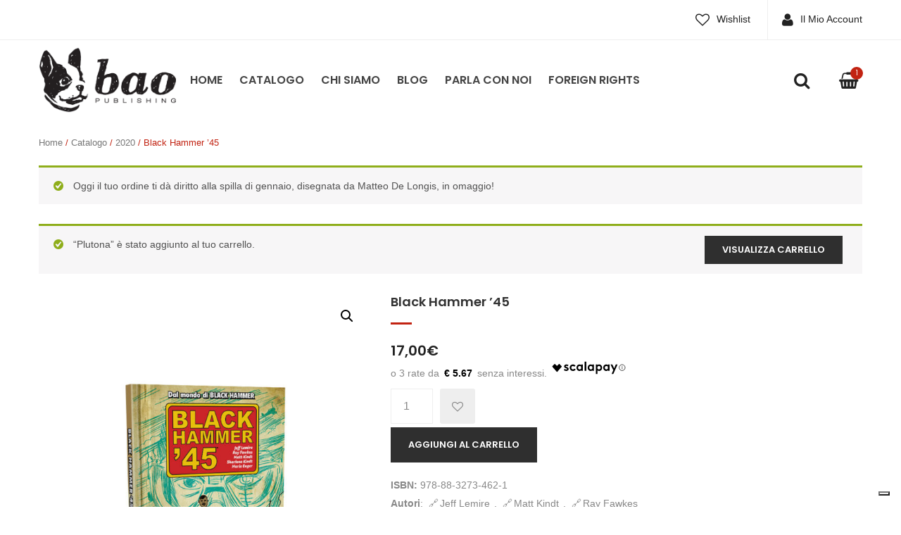

--- FILE ---
content_type: text/html; charset=UTF-8
request_url: https://baopublishing.it/prodotti/black-hammer-45/?add-to-cart=2492
body_size: 17813
content:


<!DOCTYPE html>
<html lang="it-IT">
<head>
	<meta charset="UTF-8" />
	<meta name="viewport" content="width=device-width, initial-scale=1">
	<link rel="profile" href="https://gmpg.org/xfn/11" />
	<link rel="pingback" href="https://baopublishing.it/cms/xmlrpc.php" />
	<!--IUB-COOKIE-SKIP-START--><script type="text/javascript">
var _iub = _iub || [];
_iub.csConfiguration = {"askConsentAtCookiePolicyUpdate":true,"consentOnContinuedBrowsing":false,"countryDetection":true,"enableCcpa":true,"floatingPreferencesButtonDisplay":"bottom-right","invalidateConsentWithoutLog":true,"perPurposeConsent":true,"reloadOnConsent":true,"siteId":2506307,"whitelabel":false,"cookiePolicyId":71234163,"lang":"it", "banner":{ "acceptButtonDisplay":true,"closeButtonRejects":true,"customizeButtonDisplay":true,"explicitWithdrawal":true,"listPurposes":true,"position":"float-top-center","rejectButtonDisplay":true }};
</script>
<script type="text/javascript" src="//cdn.iubenda.com/cs/ccpa/stub.js"></script>
<script type="text/javascript" src="//cdn.iubenda.com/cs/iubenda_cs.js" charset="UTF-8" async></script>

			<script>
				var iCallback = function() {};
				var _iub = _iub || {};

				if ( typeof _iub.csConfiguration != 'undefined' ) {
					if ( 'callback' in _iub.csConfiguration ) {
						if ( 'onConsentGiven' in _iub.csConfiguration.callback )
							iCallback = _iub.csConfiguration.callback.onConsentGiven;

						_iub.csConfiguration.callback.onConsentGiven = function() {
							iCallback();

							/* separator */
							jQuery('noscript._no_script_iub').each(function (a, b) { var el = jQuery(b); el.after(el.html()); });
						}
					}
				}
			</script><!--IUB-COOKIE-SKIP-END-->				<script type="text/javascript">document.documentElement.className = document.documentElement.className + ' yes-js js_active js'</script>
			<title>Black Hammer &#8217;45 &#8211; Bao Publishing</title>
			<style>
				.wishlist_table .add_to_cart, a.add_to_wishlist.button.alt { border-radius: 16px; -moz-border-radius: 16px; -webkit-border-radius: 16px; }			</style>
		                        <script>
                            /* You can add more configuration options to webfontloader by previously defining the WebFontConfig with your options */
                            if ( typeof WebFontConfig === "undefined" ) {
                                WebFontConfig = new Object();
                            }
                            WebFontConfig['google'] = {families: ['Arial:400', 'Poppins:100,200,300,400,500,600,700,800,900,100italic,200italic,300italic,400italic,500italic,600italic,700italic,800italic,900italic']};

                            (function() {
                                var wf = document.createElement( 'script' );
                                wf.src = 'https://ajax.googleapis.com/ajax/libs/webfont/1.5.3/webfont.js';
                                wf.type = 'text/javascript';
                                wf.async = 'true';
                                var s = document.getElementsByTagName( 'script' )[0];
                                s.parentNode.insertBefore( wf, s );
                            })();
                        </script>
                        <!-- Simple DNS Prefetch -->
<link rel='dns-prefetch' href='//bao.s3.eu-south-1.amazonaws.com' />
<link rel='dns-prefetch' href='//img.baopublishing.it' />
<link rel='dns-prefetch' href='//d3vekj4do1rlk0.cloudfront.net' />
<link rel='dns-prefetch' href='//baopublishing.it' />
<link rel='dns-prefetch' href='//s.w.org' />
<link rel="alternate" type="application/rss+xml" title="Bao Publishing &raquo; Feed" href="https://baopublishing.it/feed/" />
<link rel="alternate" type="application/rss+xml" title="Bao Publishing &raquo; Feed dei commenti" href="https://baopublishing.it/comments/feed/" />
		<script type="text/javascript">
			window._wpemojiSettings = {"baseUrl":"https:\/\/s.w.org\/images\/core\/emoji\/11\/72x72\/","ext":".png","svgUrl":"https:\/\/s.w.org\/images\/core\/emoji\/11\/svg\/","svgExt":".svg","source":{"concatemoji":"https:\/\/baopublishing.it\/cms\/wp-includes\/js\/wp-emoji-release.min.js?ver=4.9.21"}};
			!function(e,a,t){var n,r,o,i=a.createElement("canvas"),p=i.getContext&&i.getContext("2d");function s(e,t){var a=String.fromCharCode;p.clearRect(0,0,i.width,i.height),p.fillText(a.apply(this,e),0,0);e=i.toDataURL();return p.clearRect(0,0,i.width,i.height),p.fillText(a.apply(this,t),0,0),e===i.toDataURL()}function c(e){var t=a.createElement("script");t.src=e,t.defer=t.type="text/javascript",a.getElementsByTagName("head")[0].appendChild(t)}for(o=Array("flag","emoji"),t.supports={everything:!0,everythingExceptFlag:!0},r=0;r<o.length;r++)t.supports[o[r]]=function(e){if(!p||!p.fillText)return!1;switch(p.textBaseline="top",p.font="600 32px Arial",e){case"flag":return s([55356,56826,55356,56819],[55356,56826,8203,55356,56819])?!1:!s([55356,57332,56128,56423,56128,56418,56128,56421,56128,56430,56128,56423,56128,56447],[55356,57332,8203,56128,56423,8203,56128,56418,8203,56128,56421,8203,56128,56430,8203,56128,56423,8203,56128,56447]);case"emoji":return!s([55358,56760,9792,65039],[55358,56760,8203,9792,65039])}return!1}(o[r]),t.supports.everything=t.supports.everything&&t.supports[o[r]],"flag"!==o[r]&&(t.supports.everythingExceptFlag=t.supports.everythingExceptFlag&&t.supports[o[r]]);t.supports.everythingExceptFlag=t.supports.everythingExceptFlag&&!t.supports.flag,t.DOMReady=!1,t.readyCallback=function(){t.DOMReady=!0},t.supports.everything||(n=function(){t.readyCallback()},a.addEventListener?(a.addEventListener("DOMContentLoaded",n,!1),e.addEventListener("load",n,!1)):(e.attachEvent("onload",n),a.attachEvent("onreadystatechange",function(){"complete"===a.readyState&&t.readyCallback()})),(n=t.source||{}).concatemoji?c(n.concatemoji):n.wpemoji&&n.twemoji&&(c(n.twemoji),c(n.wpemoji)))}(window,document,window._wpemojiSettings);
		</script>
		<style type="text/css">
img.wp-smiley,
img.emoji {
	display: inline !important;
	border: none !important;
	box-shadow: none !important;
	height: 1em !important;
	width: 1em !important;
	margin: 0 .07em !important;
	vertical-align: -0.1em !important;
	background: none !important;
	padding: 0 !important;
}
</style>
<link rel='stylesheet' id='contact-form-7-bootstrap-style-css'  href='https://baopublishing.it/content/plugins/bootstrap-for-contact-form-7/assets/dist/css/style.min.css?ver=4.9.21' type='text/css' media='all' />
<link rel='stylesheet' id='rs-plugin-settings-css'  href='https://baopublishing.it/content/plugins/revslider/public/assets/css/settings.css?ver=5.4.8' type='text/css' media='all' />
<style id='rs-plugin-settings-inline-css' type='text/css'>
#rs-demo-id {}
</style>
<link rel='stylesheet' id='photoswipe-css'  href='https://baopublishing.it/content/plugins/woocommerce/assets/css/photoswipe/photoswipe.css?ver=3.4.0' type='text/css' media='all' />
<link rel='stylesheet' id='photoswipe-default-skin-css'  href='https://baopublishing.it/content/plugins/woocommerce/assets/css/photoswipe/default-skin/default-skin.css?ver=3.4.0' type='text/css' media='all' />
<link rel='stylesheet' id='woocommerce-layout-css'  href='https://baopublishing.it/content/plugins/woocommerce/assets/css/woocommerce-layout.css?ver=3.4.0' type='text/css' media='all' />
<link rel='stylesheet' id='woocommerce-smallscreen-css'  href='https://baopublishing.it/content/plugins/woocommerce/assets/css/woocommerce-smallscreen.css?ver=3.4.0' type='text/css' media='only screen and (max-width: 768px)' />
<link rel='stylesheet' id='woocommerce-general-css'  href='https://baopublishing.it/content/plugins/woocommerce/assets/css/woocommerce.css?ver=3.4.0' type='text/css' media='all' />
<style id='woocommerce-inline-inline-css' type='text/css'>
.woocommerce form .form-row .required { visibility: visible; }
</style>
<link rel='stylesheet' id='yith_wcbsl_frontend_style-css'  href='https://baopublishing.it/content/plugins/yith-woocommerce-best-sellers-premium/assets/css/frontend_premium.css?ver=4.9.21' type='text/css' media='all' />
<style id='yith_wcbsl_frontend_style-inline-css' type='text/css'>
.yith-wcbsl-badge-content{
                background: #a00000 !important;
                color: #ffffff !important;
            }.yith-wcbsl-bestseller-positioning-in-product-wrapper a {
                background: #a00000 !important;
                color: #ffffff !important;
            }.yith-wcbsl-bestseller-positioning-in-product-wrapper a:hover {
                background: #b33333 !important;
                color: #ffffff !important;
            }.yith-wcbsl-bestseller-positioning-in-product-wrapper a:focus {
                background: #800000 !important;
                color: #ffffff !important;
            }
</style>
<link rel='stylesheet' id='dashicons-css'  href='https://baopublishing.it/cms/wp-includes/css/dashicons.min.css?ver=4.9.21' type='text/css' media='all' />
<style id='dashicons-inline-css' type='text/css'>
[data-font="Dashicons"]:before {font-family: 'Dashicons' !important;content: attr(data-icon) !important;speak: none !important;font-weight: normal !important;font-variant: normal !important;text-transform: none !important;line-height: 1 !important;font-style: normal !important;-webkit-font-smoothing: antialiased !important;-moz-osx-font-smoothing: grayscale !important;}
</style>
<link rel='stylesheet' id='ywot_style-css'  href='https://baopublishing.it/content/plugins/yith-woocommerce-order-tracking-premium/assets/css/ywot_style.css?ver=4.9.21' type='text/css' media='all' />
<link rel='stylesheet' id='yith-wrvp-frontend-css'  href='https://baopublishing.it/content/plugins/yith-woocommerce-recently-viewed-products-premium/assets/css/yith-wrvp-frontend.css?ver=4.9.21' type='text/css' media='all' />
<link rel='stylesheet' id='slick-css'  href='https://baopublishing.it/content/plugins/yith-woocommerce-recently-viewed-products-premium/assets/css/slick.css?ver=4.9.21' type='text/css' media='all' />
<link rel='stylesheet' id='yith-wcwtl-style-css'  href='https://baopublishing.it/content/plugins/yith-woocommerce-waiting-list-premium/assets/css/ywcwtl.css?ver=1.7.2' type='text/css' media='all' />
<style id='yith-wcwtl-style-inline-css' type='text/css'>
#yith-wcwtl-output .button.alt{background:#2f2f2f;color:#ffffff;}
			#yith-wcwtl-output .button.alt:hover{background:#000000;color:#ffffff;}
			#yith-wcwtl-output .button.button-leave.alt{background:#2f2f2f;color:#ffffff;}
			#yith-wcwtl-output .button.button-leave.alt:hover{background:#000000;color:#ffffff;}
			#yith-wcwtl-output p, #yith-wcwtl-output label{font-size:15px;color:#333333;}
</style>
<link rel='stylesheet' id='woocommerce_prettyPhoto_css-css'  href='https://baopublishing.it/content/plugins/woocommerce/assets/css/prettyPhoto.css?ver=3.4.0' type='text/css' media='all' />
<link rel='stylesheet' id='jquery-selectBox-css'  href='https://baopublishing.it/content/plugins/yith-woocommerce-wishlist-premium/assets/css/jquery.selectBox.css?ver=1.2.0' type='text/css' media='all' />
<link rel='stylesheet' id='yith-wcwl-main-css'  href='https://baopublishing.it/content/plugins/yith-woocommerce-wishlist-premium/assets/css/style.css?ver=2.1.2' type='text/css' media='all' />
<link rel='stylesheet' id='yith-wcwl-font-awesome-css'  href='https://baopublishing.it/content/plugins/yith-woocommerce-wishlist-premium/assets/css/font-awesome.min.css?ver=4.7.0' type='text/css' media='all' />
<link rel='stylesheet' id='mm_icomoon-css'  href='https://baopublishing.it/content/plugins/mega_main_menu/framework/src/css/icomoon.css?ver=2.1.2' type='text/css' media='all' />
<link rel='stylesheet' id='mmm_mega_main_menu-css'  href='https://baopublishing.it/content/plugins/mega_main_menu/src/css/cache.skin.css?ver=4.9.21' type='text/css' media='all' />
<link rel='stylesheet' id='base-style-css'  href='https://baopublishing.it/content/themes/emilio/style.css?v=68&#038;ver=4.9.21' type='text/css' media='all' />
<link rel='stylesheet' id='bootstrap-css-css'  href='https://baopublishing.it/content/themes/emilio/css/bootstrap.min.css?ver=4.9.21' type='text/css' media='all' />
<link rel='stylesheet' id='bootstrap-theme-css-css'  href='https://baopublishing.it/content/themes/emilio/css/bootstrap-theme.min.css?ver=4.9.21' type='text/css' media='all' />
<link rel='stylesheet' id='awesome-css-css'  href='https://baopublishing.it/content/themes/emilio/css/font-awesome.min.css?ver=4.9.21' type='text/css' media='all' />
<link rel='stylesheet' id='owl-css-css'  href='https://baopublishing.it/content/themes/emilio/owl-carousel/owl.carousel.css?v=68&#038;ver=4.9.21' type='text/css' media='all' />
<link rel='stylesheet' id='owl-theme-css'  href='https://baopublishing.it/content/themes/emilio/owl-carousel/owl.theme.css?ver=4.9.21' type='text/css' media='all' />
<link rel='stylesheet' id='owl-transitions-css'  href='https://baopublishing.it/content/themes/emilio/owl-carousel/owl.transitions.css?ver=4.9.21' type='text/css' media='all' />
<link rel='stylesheet' id='animate-css'  href='https://baopublishing.it/content/themes/emilio/css/animate.css?ver=4.9.21' type='text/css' media='all' />
<link rel='stylesheet' id='fancybox-css'  href='https://baopublishing.it/content/themes/emilio/fancybox/jquery.fancybox.css?ver=4.9.21' type='text/css' media='all' />
<link rel='stylesheet' id='theme-options-css'  href='https://baopublishing.it/content/themes/emilio/css/theme.css?v=68&#038;ver=4.9.21' type='text/css' media='all' />
<link rel='stylesheet' id='searchwp-live-search-css'  href='https://baopublishing.it/content/plugins/searchwp-live-ajax-search/assets/styles/style.css?ver=1.2.0' type='text/css' media='all' />
<link rel='stylesheet' id='bao_woocommerce_css-css'  href='https://baopublishing.it/content/plugins/bao-woocommerce/lib/../assets/css/bao-woocommerce.css?ver=1.0.0' type='text/css' media='all' />
<script type='text/javascript' src='https://baopublishing.it/cms/wp-includes/js/jquery/jquery.js?ver=1.12.4'></script>
<script type='text/javascript' src='https://baopublishing.it/cms/wp-includes/js/jquery/jquery-migrate.min.js?ver=1.4.1'></script>
<script type='text/javascript'>
/* <![CDATA[ */
var wc_add_to_cart_params = {"ajax_url":"\/cms\/wp-admin\/admin-ajax.php","wc_ajax_url":"\/?wc-ajax=%%endpoint%%","i18n_view_cart":"Visualizza carrello","cart_url":"https:\/\/baopublishing.it\/cart\/","is_cart":"","cart_redirect_after_add":"no"};
/* ]]> */
</script>
<script type='text/javascript' src='https://baopublishing.it/content/plugins/woocommerce/assets/js/frontend/add-to-cart.min.js?ver=3.4.0'></script>
<script type='text/javascript' src='https://baopublishing.it/content/plugins/js_composer/assets/js/vendors/woocommerce-add-to-cart.js?ver=5.5.4'></script>
<script type='text/javascript' src='https://baopublishing.it/content/plugins/mega_main_menu/src/js/frontend.js?ver=4.9.21'></script>
<link rel='https://api.w.org/' href='https://baopublishing.it/wp-json/' />
<link rel="EditURI" type="application/rsd+xml" title="RSD" href="https://baopublishing.it/cms/xmlrpc.php?rsd" />
<link rel="wlwmanifest" type="application/wlwmanifest+xml" href="https://baopublishing.it/cms/wp-includes/wlwmanifest.xml" /> 
<meta name="generator" content="WordPress 4.9.21" />
<meta name="generator" content="WooCommerce 3.4.0" />
<link rel="canonical" href="https://baopublishing.it/prodotti/black-hammer-45/" />
<link rel='shortlink' href='https://baopublishing.it/?p=45765' />
<link rel="alternate" type="application/json+oembed" href="https://baopublishing.it/wp-json/oembed/1.0/embed?url=https%3A%2F%2Fbaopublishing.it%2Fprodotti%2Fblack-hammer-45%2F" />
<link rel="alternate" type="text/xml+oembed" href="https://baopublishing.it/wp-json/oembed/1.0/embed?url=https%3A%2F%2Fbaopublishing.it%2Fprodotti%2Fblack-hammer-45%2F&#038;format=xml" />
		<style type="text/css">
			div.wpcf7 .ajax-loader {
				background-image: url('https://baopublishing.it/content/plugins/contact-form-7/images/ajax-loader.gif');
			}
		</style>
			<noscript><style>.woocommerce-product-gallery{ opacity: 1 !important; }</style></noscript>
	<meta name="generator" content="Powered by WPBakery Page Builder - drag and drop page builder for WordPress."/>
<!--[if lte IE 9]><link rel="stylesheet" type="text/css" href="https://baopublishing.it/content/plugins/js_composer/assets/css/vc_lte_ie9.min.css" media="screen"><![endif]--><meta name="generator" content="Powered by Slider Revolution 5.4.8 - responsive, Mobile-Friendly Slider Plugin for WordPress with comfortable drag and drop interface." />
<script type="text/javascript">function setREVStartSize(e){									
						try{ e.c=jQuery(e.c);var i=jQuery(window).width(),t=9999,r=0,n=0,l=0,f=0,s=0,h=0;
							if(e.responsiveLevels&&(jQuery.each(e.responsiveLevels,function(e,f){f>i&&(t=r=f,l=e),i>f&&f>r&&(r=f,n=e)}),t>r&&(l=n)),f=e.gridheight[l]||e.gridheight[0]||e.gridheight,s=e.gridwidth[l]||e.gridwidth[0]||e.gridwidth,h=i/s,h=h>1?1:h,f=Math.round(h*f),"fullscreen"==e.sliderLayout){var u=(e.c.width(),jQuery(window).height());if(void 0!=e.fullScreenOffsetContainer){var c=e.fullScreenOffsetContainer.split(",");if (c) jQuery.each(c,function(e,i){u=jQuery(i).length>0?u-jQuery(i).outerHeight(!0):u}),e.fullScreenOffset.split("%").length>1&&void 0!=e.fullScreenOffset&&e.fullScreenOffset.length>0?u-=jQuery(window).height()*parseInt(e.fullScreenOffset,0)/100:void 0!=e.fullScreenOffset&&e.fullScreenOffset.length>0&&(u-=parseInt(e.fullScreenOffset,0))}f=u}else void 0!=e.minHeight&&f<e.minHeight&&(f=e.minHeight);e.c.closest(".rev_slider_wrapper").css({height:f})					
						}catch(d){console.log("Failure at Presize of Slider:"+d)}						
					};</script>
			<link rel="icon" type="image/png" href="https://img.baopublishing.it/uploads/2017/09/favicon.png">
		<style type="text/css" title="dynamic-css" class="options-output">body{background-color:#fff;}{background-color:#eee;}body{font-family:Arial;line-height:24px;font-weight:400;font-style:normal;color:#888888;font-size:14px;opacity: 1;visibility: visible;-webkit-transition: opacity 0.24s ease-in-out;-moz-transition: opacity 0.24s ease-in-out;transition: opacity 0.24s ease-in-out;}.wf-loading body{opacity: 0;}.ie.wf-loading body{visibility: hidden;}body.blog header.blog-entry-header{background-color:#ddd;background-repeat:no-repeat;background-size:cover;background-attachment:inherit;background-position:center top;background-image:url('https://img.baopublishing.it/uploads/2018/02/Banner-Blog-e1517909868629.jpg');}body.error404{background-color:#fff;}</style><noscript><style type="text/css"> .wpb_animate_when_almost_visible { opacity: 1; }</style></noscript></head>
<body class="product-template-default single single-product postid-45765 mmm mega_main_menu-2-1-2 woocommerce woocommerce-page woocommerce-no-js emilio-animate-scroll wpb-js-composer js-comp-ver-5.5.4 vc_responsive">
<div class="main-wrapper ">
 
	<header>
		<div class="header-container layout1">
				<div class="top-bar">
			<div class="container">
				<div class="row">
					<div class="col-sm-6 nav-top-bar">
											</div>
					<div class="col-sm-6 social-bar">
													<div class="pull-right top-menu">
																		<div>
											<div class="menu-main-menu-container"><ul id="menu-main-menu" class="nav_menu"><li id="menu-item-1536" class="menu-item menu-item-type-post_type menu-item-object-page menu-item-1536"><a href="https://baopublishing.it/wishlist/">Wishlist</a></li>
<li id="menu-item-1535" class="menu-item menu-item-type-post_type menu-item-object-page menu-item-1535"><a href="https://baopublishing.it/my-account/">Il Mio Account</a></li>
<li id="menu-item-3162" class="menu-item menu-item-type-post_type menu-item-object-page current_page_parent menu-item-3162"><a href="https://baopublishing.it/shop/">Catalogo</a></li>
</ul></div>										</div>
																								</div>
						 
					</div>
				</div>
			</div>
		</div>
				<div class="header">
			<div class="container">
				<div class="row">
					<div class="col-md-2 col-sm-6 col-xs-6 col-logo">
													<div class="logo"><a href="https://baopublishing.it/" title="Bao Publishing" rel="home"><img src="https://img.baopublishing.it/uploads/2017/09/logo-bao.png" alt="Bao Publishing" /></a></div>
											</div>
					<div class="col-md-10 col-sm-6 col-xs-6 col-menu">
						<div class="nav-menus pull-left">
							<div class="nav-desktop visible-lg visible-md">
								<div class="primary-menu-container"><ul id="menu-header-menu" class="nav-menu"><li id="menu-item-1672" class="menu-item menu-item-type-post_type menu-item-object-page menu-item-home menu-item-1672"><a href="https://baopublishing.it/">Home</a></li>
<li id="menu-item-1668" class="menu-item menu-item-type-post_type menu-item-object-page current_page_parent menu-item-1668"><a href="https://baopublishing.it/shop/">Catalogo</a></li>
<li id="menu-item-1669" class="menu-item menu-item-type-post_type menu-item-object-page menu-item-1669"><a href="https://baopublishing.it/about/">Chi Siamo</a></li>
<li id="menu-item-1674" class="menu-item menu-item-type-post_type menu-item-object-page menu-item-1674"><a href="https://baopublishing.it/blog/">Blog</a></li>
<li id="menu-item-1670" class="menu-item menu-item-type-post_type menu-item-object-page menu-item-1670"><a href="https://baopublishing.it/contact-us/">Parla con noi</a></li>
<li id="menu-item-1673" class="menu-item menu-item-type-post_type menu-item-object-page menu-item-1673"><a href="https://baopublishing.it/foreign-rights/">Foreign Rights</a></li>
</ul></div>							</div>
							
							<div class="nav-mobile visible-xs visible-sm">
								<div class="mobile-menu-overlay"></div>
								<div class="toggle-menu"><i class="fa fa-bars"></i></div>
								<div class="mobile-navigation">
									<div class="mobile-menu-container"><ul id="menu-header-menu-1" class="nav-menu mobile-menu"><li class="menu-item menu-item-type-post_type menu-item-object-page menu-item-home menu-item-1672"><a href="https://baopublishing.it/">Home</a></li>
<li class="menu-item menu-item-type-post_type menu-item-object-page current_page_parent menu-item-1668"><a href="https://baopublishing.it/shop/">Catalogo</a></li>
<li class="menu-item menu-item-type-post_type menu-item-object-page menu-item-1669"><a href="https://baopublishing.it/about/">Chi Siamo</a></li>
<li class="menu-item menu-item-type-post_type menu-item-object-page menu-item-1674"><a href="https://baopublishing.it/blog/">Blog</a></li>
<li class="menu-item menu-item-type-post_type menu-item-object-page menu-item-1670"><a href="https://baopublishing.it/contact-us/">Parla con noi</a></li>
<li class="menu-item menu-item-type-post_type menu-item-object-page menu-item-1673"><a href="https://baopublishing.it/foreign-rights/">Foreign Rights</a></li>
</ul></div>								</div>
							</div>
						</div>
													<div class="shoping_cart pull-right">
							<div class="widget woocommerce widget_shopping_cart"><div class="widget_shopping_cart_content"></div></div>							</div>
																		<div class="top-search pull-right">
							<div class="widget woocommerce widget_product_search">
<form role="search" method="get" id="search_mini_form" class="woocommerce-product-search" action="https://baopublishing.it/">
	<div class="dropdown">
		<div class="dropdown-toggle">
			<div class="top-search">
				<i class="fa fa-search"></i>
			</div>
		</div>
		<div class="dropdown-menu search-content">
			<span class="close-search fa fa-times"></span>
			<input type="search" data-swplive="true" id="woocommerce-product-search-field-l6y4E" class="search-field" placeholder="Cerca Prodotto&hellip;" value="" name="s" title="Search for:" />
			<input type="submit" class="btn-search" value="Cerca" />
			<input type="hidden" name="post_type" value="product" />
		</div>
	</div>
</form></div>						</div>
											</div>
				</div>
			</div>
		</div>
		<div class="clearfix"></div>
	</div>	</header>
	<div id="content" class="site-content "><div class="container">
	<nav class="woocommerce-breadcrumb"><a href="https://baopublishing.it">Home</a>&nbsp;&#47;&nbsp;<a href="https://baopublishing.it/shop/">Catalogo</a>&nbsp;&#47;&nbsp;<a href="https://baopublishing.it/categorie/annata/2020/">2020</a>&nbsp;&#47;&nbsp;Black Hammer &#8217;45</nav>
		
			
	<div class="woocommerce-message" role="alert">Oggi il tuo ordine ti dà diritto alla spilla di gennaio, disegnata da Matteo De Longis, in omaggio!</div>
	<div class="woocommerce-message" role="alert"><a href="https://baopublishing.it/cart/" class="button wc-forward">Visualizza carrello</a> &ldquo;Plutona&rdquo; è stato aggiunto al tuo carrello.</div>

<div itemscope itemtype="https://schema.org/Product" id="product-45765" class="post-45765 product type-product status-publish has-post-thumbnail product_cat-1531 product_cat-cartonato product_cat-collana product_cat-volumi-autoconclusivi pa_autori-jeff-lemire pa_autori-matt-kindt pa_autori-ray-fawkes first instock shipping-taxable purchasable product-type-simple">

	<div class="row product-view">
		 
		<div class="col-xs-12 col-md-12">
			<div class="row">
				<div class="col-xs-12 col-md-5">
					<div class="single-product-image">
						<div class="woocommerce-product-gallery woocommerce-product-gallery--with-images woocommerce-product-gallery--columns-4 images" data-columns="4" style="opacity: 0; transition: opacity .25s ease-in-out;">
	<figure class="woocommerce-product-gallery__wrapper">
		<div data-thumb="https://img.baopublishing.it/uploads/2020/07/Black-Hammer-45-mockup-sito-100x100.jpg" class="woocommerce-product-gallery__image"><a href="https://img.baopublishing.it/uploads/2020/07/Black-Hammer-45-mockup-sito.jpg"><img width="640" height="700" src="https://img.baopublishing.it/uploads/2020/07/Black-Hammer-45-mockup-sito-640x700.jpg" class="wp-post-image" alt="" title="Black Hammer 45 - mockup sito" data-caption="" data-src="https://img.baopublishing.it/uploads/2020/07/Black-Hammer-45-mockup-sito.jpg" data-large_image="https://img.baopublishing.it/uploads/2020/07/Black-Hammer-45-mockup-sito.jpg" data-large_image_width="1000" data-large_image_height="1094" srcset="https://img.baopublishing.it/uploads/2020/07/Black-Hammer-45-mockup-sito-640x700.jpg 640w, https://img.baopublishing.it/uploads/2020/07/Black-Hammer-45-mockup-sito-350x383.jpg 350w, https://img.baopublishing.it/uploads/2020/07/Black-Hammer-45-mockup-sito-768x840.jpg 768w, https://img.baopublishing.it/uploads/2020/07/Black-Hammer-45-mockup-sito-936x1024.jpg 936w, https://img.baopublishing.it/uploads/2020/07/Black-Hammer-45-mockup-sito.jpg 1000w" sizes="(max-width: 640px) 100vw, 640px" /></a></div>	</figure>
</div>
					</div>

				</div>
				<div class="col-xs-12 col-md-7">
					<div class="summary entry-summary single-product-info">
						
						<h1 class="product_title entry-title">Black Hammer &#8217;45</h1><div itemprop="offers" itemscope itemtype="http://schema.org/Offer">

	<p class="price"><span class="woocommerce-Price-amount amount">17,00<span class="woocommerce-Price-currencySymbol">&euro;</span></span></p>

	<meta itemprop="price" content="17.00" />
	<meta itemprop="priceCurrency" content="EUR" />
	<link itemprop="availability" href="https://schema.org/InStock" />

</div>

  <div id="scalapayPopUpTrigger" style="margin: 0 0 10px 0;min-height:20px;">
                  <scalapay-widget
                  amount="17"
                  min="5"
                  max="300"
                  size=""
                  logoSize="100%"
                  priceColor="#000000"
                  logoColor="#000000"
                  logoAlignment="-8px"
                  priceBoxSelector=""
                  amountSelectorArray='["#our_price_display"]'
                  numberOfPayments="3"
                  hideLogo="false"
                  hidePrice="false"
                  locale="it">
                  </scalapay-widget>
                  </div> 
  <form class="cart" method="post" enctype='multipart/form-data'>
    <div style="width: auto; max-width:250px; display: flex; flex-flow: row wrap;"><div class="order: 2;">
<div class="yith-wcwl-add-to-wishlist add-to-wishlist-45765">
		    <div class="yith-wcwl-add-button show" style="display:block">

	        
<a href="/prodotti/black-hammer-45/?add-to-cart=2492&#038;add_to_wishlist=45765" rel="nofollow" data-product-id="45765" data-product-type="simple" class="add_to_wishlist" >
        Aggiungi alla lista dei desideri</a>
<img src="https://baopublishing.it/content/plugins/yith-woocommerce-wishlist-premium/assets/images/wpspin_light.gif" class="ajax-loading" alt="loading" width="16" height="16" style="visibility:hidden" />
	    </div>

	    <div class="yith-wcwl-wishlistaddedbrowse hide" style="display:none;">
	        <span class="feedback">Articolo aggiunto!</span>
	        <a href="https://baopublishing.it/wishlist/" rel="nofollow">
	            Sfoglia la lista dei desideri	        </a>
	    </div>

	    <div class="yith-wcwl-wishlistexistsbrowse hide" style="display:none">
	        <span class="feedback">L'articolo selezionato è già presente nella tua lista dei desideri!</span>
	        <a href="https://baopublishing.it/wishlist/" rel="nofollow">
	            Sfoglia la lista dei desideri	        </a>
	    </div>

	    <div style="clear:both"></div>
	    <div class="yith-wcwl-wishlistaddresponse"></div>
	
</div>

<div class="clear"></div></div>	<div class="quantity" style="float: none; order: -1">
		<label class="screen-reader-text" for="quantity_69712016bb431">Quantità</label>
		<input
			type="number"
			id="quantity_69712016bb431"
			class="input-text qty text"
			step="1"
			min="1"
			max=""
			name="quantity"
			value="1"
			title="Qtà"
			size="4"
			pattern="[0-9]*"
			inputmode="numeric"
			aria-labelledby="" />
	</div>
	
    <button type="submit" name="add-to-cart" value="45765" class="single_add_to_cart_button button alt">Aggiungi al carrello</button>

    <div class="clearfix"></div></div>  </form>

  
<strong>ISBN: </strong>978-88-3273-462-1<div class="product-single-attributes block"><strong>Autori</strong>: <a href="https://baopublishing.it/autori/jeff-lemire/" rel="tag" class="pa_autori">Jeff Lemire</a>, <a href="https://baopublishing.it/autori/matt-kindt/" rel="tag" class="pa_autori">Matt Kindt</a>, <a href="https://baopublishing.it/autori/ray-fawkes/" rel="tag" class="pa_autori">Ray Fawkes</a><br /><strong>Colore o B/N</strong>: Colore<br /><strong>Data di pubblicazione</strong>: 27/08/2020<br /><strong>Disponibile in digitale</strong>: Sì<br /><strong>Formato e rilegatura</strong>: Cartonato 17 X 26<br /><strong>Genere</strong>: Leggende della Seconda guerra mondiale<br /><strong>Pagine</strong>: 120<br /></div><hr /><div class="product-digital-stores"><a href="https://books.apple.com/it/book/black-hammer-45/id1525518467?l=it&amp;ls=1" rel="nofollow" target="_blank"><img src="https://baopublishing.it/content/plugins/bao-woocommerce/lib/../assets/images/app-store.png" alt="Apple Books" /></a><a href="https://play.google.com/store/books/details?id=Bo7zDwAAQBAJ" rel="nofollow" target="_blank"><img src="https://baopublishing.it/content/plugins/bao-woocommerce/lib/../assets/images/google-play.png" alt="Google Play" /></a><a href="https://www.amazon.it/dp/B08DYD7Q7X" rel="nofollow" target="_blank"><img src="https://baopublishing.it/content/plugins/bao-woocommerce/lib/../assets/images/amazon-kindle.png" alt="Kindle" /></a><a href="https://www.kobo.com/it/it/ebook/black-hammer-45" rel="nofollow" target="_blank"><img src="https://baopublishing.it/content/plugins/bao-woocommerce/lib/../assets/images/kobo-books.png" alt="Kobo" /></a></div>
	<div class="widget widget_socialsharing_widget">
		<h3 class="widget-title">Condividi</h3>
		<ul class="social-icons">
			<li><a class="facebook social-icon" href="javascript:void(0)" onclick="javascript:window.open('https://www.facebook.com/sharer/sharer.php?u=https://baopublishing.it/prodotti/black-hammer-45/', '', 'menubar=no,toolbar=no,resizable=yes,scrollbars=yes,height=600,width=600'); return false;" title="Facebook"><i class="fa fa-facebook"></i></a></li>
			<li><a class="twitter social-icon" href="javascript:void(0)" onclick="javascript:window.open('https://twitter.com/home?status=Black Hammer &#8217;45&nbsp;https://baopublishing.it/prodotti/black-hammer-45/', '', 'menubar=no,toolbar=no,resizable=yes,scrollbars=yes,height=600,width=600'); return false;" title="Twitter" ><i class="fa fa-twitter"></i></a></li>
			<li><a class="pinterest social-icon" href="javascript:void(0)" onclick="javascript:window.open('https://pinterest.com/pin/create/button/?url=https://baopublishing.it/prodotti/black-hammer-45/&amp;media=https://img.baopublishing.it/uploads/2020/07/Black-Hammer-45-mockup-sito-936x1024.jpg&amp;description=Black Hammer &#8217;45', '', 'menubar=no,toolbar=no,resizable=yes,scrollbars=yes,height=600,width=600'); return false;" title="Pinterest"><i class="fa fa-pinterest"></i></a></li>
			<li><a class="gplus social-icon" href="javascript:void(0)" onclick="javascript:window.open('https://plus.google.com/share?url=https://baopublishing.it/prodotti/black-hammer-45/', '', 'menubar=no,toolbar=no,resizable=yes,scrollbars=yes,height=600,width=600'); return false;" title="Google +"><i class="fa fa-google-plus"></i></a></li>
			<li><a class="linkedin social-icon" href="javascript:void(0)" onclick="javascript:window.open('https://www.linkedin.com/shareArticle?mini=true&amp;url=https://baopublishing.it/prodotti/black-hammer-45/&amp;title=Black Hammer &#8217;45', '', 'menubar=no,toolbar=no,resizable=yes,scrollbars=yes,height=600,width=600'); return false;" title="LinkedIn"><i class="fa fa-linkedin"></i></a></li>
		</ul>
	</div>
	
					</div><!-- .summary -->
				</div>
	
				
	<div class="col-xs-12">
		<div class="woocommerce-tabs wc-tabs-wrapper">
			<ul class="tabs wc-tabs" role="tablist">
									<li class="description_tab" id="tab-title-description" role="tab" aria-controls="tab-description">
						<a href="#tab-description">Descrizione</a>
					</li>
							</ul>
							<div class="woocommerce-Tabs-panel woocommerce-Tabs-panel--description panel entry-content wc-tab" id="tab-description" role="tabpanel" aria-labelledby="tab-title-description">
					

<p><strong>Jeff Lemire</strong> e <strong>Ray Fawkes</strong> raccontano un capitolo del passato della storia di <strong>Black Hammer,</strong> in una storia ambientata alla fine del secondo conflitto mondiale e mirabilmente disegnata da <strong>Matt Kindt.</strong> Una missione quasi suicida per un leggendario squadrone di piloti da guerra, sullo sfondo di un&#8217;Europa lacerata dal lungo e sanguinoso conflitto. Fanno capolino nella trama alcuni personaggi molto amati da chi già segue la saga di Black Hammer, e che rendono questo volume autoconclusivo un tassello atipico e molto interessante dell&#8217;affresco complessivo che Lemire sta creando intorno al mito dell&#8217;eroe con il martello.</p>
<p><iframe style="border: none; width: 100%; height: 326px;" src="//e.issuu.com/embed.html?d=preview_black_hammer_45&amp;u=baopublishing" allowfullscreen="allowfullscreen"></iframe></p>
				</div>
					</div>
	</div>

<div class="cross-sells col-xs-12"><h3 class="widget-title"><span>Acquista anche</span></h3><div class="row-products"><div class="shop-products products grid-view"><div class="group row"><!--fwp-loop--><div class="group"><div class="first  item-col col-xs-12 col-sm-3 post-37906 product type-product status-publish has-post-thumbnail product_cat-1531 product_cat-cartonato product_cat-serie pa_autori-andrea-sorrentino pa_autori-jeff-lemire instock shipping-taxable purchasable product-type-simple">
	<div class="product-wrapper">
				
		<div class="list-col4">
			<div class="product-image">
			
										
				<a href="https://baopublishing.it/prodotti/gideon-falls-volume-3/" title="Gideon Falls - Volume 3">
					<img width="350" height="383" src="https://img.baopublishing.it/uploads/2020/04/Gideon-Falls-3-mockup-sito-350x383.jpg" class="primary_image wp-post-image" alt="" srcset="https://img.baopublishing.it/uploads/2020/04/Gideon-Falls-3-mockup-sito-350x383.jpg 350w, https://img.baopublishing.it/uploads/2020/04/Gideon-Falls-3-mockup-sito-640x700.jpg 640w, https://img.baopublishing.it/uploads/2020/04/Gideon-Falls-3-mockup-sito-768x840.jpg 768w, https://img.baopublishing.it/uploads/2020/04/Gideon-Falls-3-mockup-sito-936x1024.jpg 936w, https://img.baopublishing.it/uploads/2020/04/Gideon-Falls-3-mockup-sito.jpg 1000w" sizes="(max-width: 350px) 100vw, 350px" />					<span class="shadow"></span>
				</a>
							</div>
		</div>
		<div class="list-col8">
			<div class="gridview">
				<h2 class="product-name">
					<a href="https://baopublishing.it/prodotti/gideon-falls-volume-3/">Gideon Falls &#8211; Volume 3</a>
				</h2>
				<div class="ratings"></div>
				<div class="price-box"><span class="woocommerce-Price-amount amount">18,00<span class="woocommerce-Price-currencySymbol">&euro;</span></span></div>
				<div class="actions">
					<ul class="add-to-links clearfix">
						<li>
							<p class="add_to_cart_inline"><a href="/prodotti/black-hammer-45/?add-to-cart=37906" data-quantity="1" class="button product_type_simple add_to_cart_button ajax_add_to_cart" >Aggiungi al carrello</a></p>						</li>

						<li>	
							
<div class="yith-wcwl-add-to-wishlist add-to-wishlist-37906">
		    <div class="yith-wcwl-add-button show" style="display:block">

	        
<a href="/prodotti/black-hammer-45/?add-to-cart=2492&#038;add_to_wishlist=37906" rel="nofollow" data-product-id="37906" data-product-type="simple" class="add_to_wishlist" >
        Aggiungi alla lista dei desideri</a>
 
	    </div>

	    <div class="yith-wcwl-wishlistaddedbrowse hide" style="display:none;">
	        <span class="feedback">Articolo aggiunto!</span>
	        <a href="https://baopublishing.it/wishlist/" rel="nofollow">
	            Sfoglia la lista dei desideri	        </a>
	    </div>

	    <div class="yith-wcwl-wishlistexistsbrowse hide" style="display:none">
	        <span class="feedback">L'articolo selezionato è già presente nella tua lista dei desideri!</span>
	        <a href="https://baopublishing.it/wishlist/" rel="nofollow">
	            Sfoglia la lista dei desideri	        </a>
	    </div>

	    <div style="clear:both"></div>
	    <div class="yith-wcwl-wishlistaddresponse"></div>
	
</div>

<div class="clear"></div>						</li>
						<li>
													</li>
					</ul>

				</div>
			
			</div>
		</div>
		<div class="clearfix"></div>
			</div>
</div>
<div class=" item-col col-xs-12 col-sm-3 post-33781 product type-product status-publish has-post-thumbnail product_cat-1531 product_cat-cartonato product_cat-collana product_cat-serie pa_autori-dean-ormston pa_autori-jeff-lemire  instock shipping-taxable purchasable product-type-simple">
	<div class="product-wrapper">
				
		<div class="list-col4">
			<div class="product-image">
			
										
				<a href="https://baopublishing.it/prodotti/black-hammer-volume-4/" title="Black hammer - Volume 4">
					<img width="350" height="383" src="https://img.baopublishing.it/uploads/2020/01/BLACKHAMMER-4_sito-350x383.jpg" class="primary_image wp-post-image" alt="" srcset="https://img.baopublishing.it/uploads/2020/01/BLACKHAMMER-4_sito-350x383.jpg 350w, https://img.baopublishing.it/uploads/2020/01/BLACKHAMMER-4_sito-640x700.jpg 640w, https://img.baopublishing.it/uploads/2020/01/BLACKHAMMER-4_sito-768x840.jpg 768w, https://img.baopublishing.it/uploads/2020/01/BLACKHAMMER-4_sito-936x1024.jpg 936w, https://img.baopublishing.it/uploads/2020/01/BLACKHAMMER-4_sito.jpg 1000w" sizes="(max-width: 350px) 100vw, 350px" />					<span class="shadow"></span>
				</a>
							</div>
		</div>
		<div class="list-col8">
			<div class="gridview">
				<h2 class="product-name">
					<a href="https://baopublishing.it/prodotti/black-hammer-volume-4/">Black hammer &#8211; Volume 4</a>
				</h2>
				<div class="ratings"></div>
				<div class="price-box"><span class="woocommerce-Price-amount amount">19,00<span class="woocommerce-Price-currencySymbol">&euro;</span></span></div>
				<div class="actions">
					<ul class="add-to-links clearfix">
						<li>
							<p class="add_to_cart_inline"><a href="/prodotti/black-hammer-45/?add-to-cart=33781" data-quantity="1" class="button product_type_simple add_to_cart_button ajax_add_to_cart" >Aggiungi al carrello</a></p>						</li>

						<li>	
							
<div class="yith-wcwl-add-to-wishlist add-to-wishlist-33781">
		    <div class="yith-wcwl-add-button show" style="display:block">

	        
<a href="/prodotti/black-hammer-45/?add-to-cart=2492&#038;add_to_wishlist=33781" rel="nofollow" data-product-id="33781" data-product-type="simple" class="add_to_wishlist" >
        Aggiungi alla lista dei desideri</a>
 
	    </div>

	    <div class="yith-wcwl-wishlistaddedbrowse hide" style="display:none;">
	        <span class="feedback">Articolo aggiunto!</span>
	        <a href="https://baopublishing.it/wishlist/" rel="nofollow">
	            Sfoglia la lista dei desideri	        </a>
	    </div>

	    <div class="yith-wcwl-wishlistexistsbrowse hide" style="display:none">
	        <span class="feedback">L'articolo selezionato è già presente nella tua lista dei desideri!</span>
	        <a href="https://baopublishing.it/wishlist/" rel="nofollow">
	            Sfoglia la lista dei desideri	        </a>
	    </div>

	    <div style="clear:both"></div>
	    <div class="yith-wcwl-wishlistaddresponse"></div>
	
</div>

<div class="clear"></div>						</li>
						<li>
													</li>
					</ul>

				</div>
			
			</div>
		</div>
		<div class="clearfix"></div>
			</div>
</div>
<div class=" item-col col-xs-12 col-sm-3 post-15635 product type-product status-publish has-post-thumbnail product_cat-1399 product_cat-cartonato product_cat-collana product_cat-volumi-autoconclusivi pa_autori-dean-ormston pa_autori-jeff-lemire pa_autori-wilfredo-torres  instock shipping-taxable purchasable product-type-simple">
	<div class="product-wrapper">
				
		<div class="list-col4">
			<div class="product-image">
			
										
				<a href="https://baopublishing.it/prodotti/quantum-age/" title="Quantum Age">
					<img width="350" height="383" src="https://img.baopublishing.it/uploads/2019/06/Quantum-age-mockup-sito-350x383.jpg" class="primary_image wp-post-image" alt="" srcset="https://img.baopublishing.it/uploads/2019/06/Quantum-age-mockup-sito-350x383.jpg 350w, https://img.baopublishing.it/uploads/2019/06/Quantum-age-mockup-sito-640x700.jpg 640w, https://img.baopublishing.it/uploads/2019/06/Quantum-age-mockup-sito-768x840.jpg 768w, https://img.baopublishing.it/uploads/2019/06/Quantum-age-mockup-sito-936x1024.jpg 936w, https://img.baopublishing.it/uploads/2019/06/Quantum-age-mockup-sito.jpg 1000w" sizes="(max-width: 350px) 100vw, 350px" />					<span class="shadow"></span>
				</a>
							</div>
		</div>
		<div class="list-col8">
			<div class="gridview">
				<h2 class="product-name">
					<a href="https://baopublishing.it/prodotti/quantum-age/">Quantum Age</a>
				</h2>
				<div class="ratings"></div>
				<div class="price-box"><span class="woocommerce-Price-amount amount">19,00<span class="woocommerce-Price-currencySymbol">&euro;</span></span></div>
				<div class="actions">
					<ul class="add-to-links clearfix">
						<li>
							<p class="add_to_cart_inline"><a href="/prodotti/black-hammer-45/?add-to-cart=15635" data-quantity="1" class="button product_type_simple add_to_cart_button ajax_add_to_cart" >Aggiungi al carrello</a></p>						</li>

						<li>	
							
<div class="yith-wcwl-add-to-wishlist add-to-wishlist-15635">
		    <div class="yith-wcwl-add-button show" style="display:block">

	        
<a href="/prodotti/black-hammer-45/?add-to-cart=2492&#038;add_to_wishlist=15635" rel="nofollow" data-product-id="15635" data-product-type="simple" class="add_to_wishlist" >
        Aggiungi alla lista dei desideri</a>
 
	    </div>

	    <div class="yith-wcwl-wishlistaddedbrowse hide" style="display:none;">
	        <span class="feedback">Articolo aggiunto!</span>
	        <a href="https://baopublishing.it/wishlist/" rel="nofollow">
	            Sfoglia la lista dei desideri	        </a>
	    </div>

	    <div class="yith-wcwl-wishlistexistsbrowse hide" style="display:none">
	        <span class="feedback">L'articolo selezionato è già presente nella tua lista dei desideri!</span>
	        <a href="https://baopublishing.it/wishlist/" rel="nofollow">
	            Sfoglia la lista dei desideri	        </a>
	    </div>

	    <div style="clear:both"></div>
	    <div class="yith-wcwl-wishlistaddresponse"></div>
	
</div>

<div class="clear"></div>						</li>
						<li>
													</li>
					</ul>

				</div>
			
			</div>
		</div>
		<div class="clearfix"></div>
			</div>
</div>
<div class="last  item-col col-xs-12 col-sm-3 post-15301 product type-product status-publish has-post-thumbnail product_cat-1399 product_cat-cartonato product_cat-serie pa_autori-andrea-sorrentino pa_autori-jeff-lemire instock shipping-taxable purchasable product-type-simple">
	<div class="product-wrapper">
				
		<div class="list-col4">
			<div class="product-image">
			
										
				<a href="https://baopublishing.it/prodotti/gideon-falls-volume-2/" title="Gideon Falls - Volume 2">
					<img width="350" height="383" src="https://img.baopublishing.it/uploads/2019/06/GIDEON-FALLS-2_sito-350x383.jpg" class="primary_image wp-post-image" alt="" srcset="https://img.baopublishing.it/uploads/2019/06/GIDEON-FALLS-2_sito-350x383.jpg 350w, https://img.baopublishing.it/uploads/2019/06/GIDEON-FALLS-2_sito-640x700.jpg 640w, https://img.baopublishing.it/uploads/2019/06/GIDEON-FALLS-2_sito-768x840.jpg 768w, https://img.baopublishing.it/uploads/2019/06/GIDEON-FALLS-2_sito-936x1024.jpg 936w, https://img.baopublishing.it/uploads/2019/06/GIDEON-FALLS-2_sito.jpg 1000w" sizes="(max-width: 350px) 100vw, 350px" />					<span class="shadow"></span>
				</a>
							</div>
		</div>
		<div class="list-col8">
			<div class="gridview">
				<h2 class="product-name">
					<a href="https://baopublishing.it/prodotti/gideon-falls-volume-2/">Gideon Falls &#8211; Volume 2</a>
				</h2>
				<div class="ratings"></div>
				<div class="price-box"><span class="woocommerce-Price-amount amount">18,00<span class="woocommerce-Price-currencySymbol">&euro;</span></span></div>
				<div class="actions">
					<ul class="add-to-links clearfix">
						<li>
							<p class="add_to_cart_inline"><a href="/prodotti/black-hammer-45/?add-to-cart=15301" data-quantity="1" class="button product_type_simple add_to_cart_button ajax_add_to_cart" >Aggiungi al carrello</a></p>						</li>

						<li>	
							
<div class="yith-wcwl-add-to-wishlist add-to-wishlist-15301">
		    <div class="yith-wcwl-add-button show" style="display:block">

	        
<a href="/prodotti/black-hammer-45/?add-to-cart=2492&#038;add_to_wishlist=15301" rel="nofollow" data-product-id="15301" data-product-type="simple" class="add_to_wishlist" >
        Aggiungi alla lista dei desideri</a>
 
	    </div>

	    <div class="yith-wcwl-wishlistaddedbrowse hide" style="display:none;">
	        <span class="feedback">Articolo aggiunto!</span>
	        <a href="https://baopublishing.it/wishlist/" rel="nofollow">
	            Sfoglia la lista dei desideri	        </a>
	    </div>

	    <div class="yith-wcwl-wishlistexistsbrowse hide" style="display:none">
	        <span class="feedback">L'articolo selezionato è già presente nella tua lista dei desideri!</span>
	        <a href="https://baopublishing.it/wishlist/" rel="nofollow">
	            Sfoglia la lista dei desideri	        </a>
	    </div>

	    <div style="clear:both"></div>
	    <div class="yith-wcwl-wishlistaddresponse"></div>
	
</div>

<div class="clear"></div>						</li>
						<li>
													</li>
					</ul>

				</div>
			
			</div>
		</div>
		<div class="clearfix"></div>
			</div>
</div>
</div><div class="group"><div class="first  item-col col-xs-12 col-sm-3 post-14572 product type-product status-publish has-post-thumbnail product_cat-1399 product_cat-cartonato product_cat-collana product_cat-serie pa_autori-dean-ormston pa_autori-jeff-lemire instock shipping-taxable purchasable product-type-simple">
	<div class="product-wrapper">
				
		<div class="list-col4">
			<div class="product-image">
			
										
				<a href="https://baopublishing.it/prodotti/black-hammer-volume-3-variant/" title="Black hammer - Volume 3 Variant">
					<img width="350" height="383" src="https://img.baopublishing.it/uploads/2019/05/Black-Hammer-3-variant-mockup-sito-350x383.jpg" class="primary_image wp-post-image" alt="" srcset="https://img.baopublishing.it/uploads/2019/05/Black-Hammer-3-variant-mockup-sito-350x383.jpg 350w, https://img.baopublishing.it/uploads/2019/05/Black-Hammer-3-variant-mockup-sito-640x700.jpg 640w, https://img.baopublishing.it/uploads/2019/05/Black-Hammer-3-variant-mockup-sito-768x840.jpg 768w, https://img.baopublishing.it/uploads/2019/05/Black-Hammer-3-variant-mockup-sito-936x1024.jpg 936w, https://img.baopublishing.it/uploads/2019/05/Black-Hammer-3-variant-mockup-sito.jpg 1000w" sizes="(max-width: 350px) 100vw, 350px" />					<span class="shadow"></span>
				</a>
							</div>
		</div>
		<div class="list-col8">
			<div class="gridview">
				<h2 class="product-name">
					<a href="https://baopublishing.it/prodotti/black-hammer-volume-3-variant/">Black hammer &#8211; Volume 3 Variant</a>
				</h2>
				<div class="ratings"></div>
				<div class="price-box"><span class="woocommerce-Price-amount amount">18,00<span class="woocommerce-Price-currencySymbol">&euro;</span></span></div>
				<div class="actions">
					<ul class="add-to-links clearfix">
						<li>
							<p class="add_to_cart_inline"><a href="/prodotti/black-hammer-45/?add-to-cart=14572" data-quantity="1" class="button product_type_simple add_to_cart_button ajax_add_to_cart" >Aggiungi al carrello</a></p>						</li>

						<li>	
							
<div class="yith-wcwl-add-to-wishlist add-to-wishlist-14572">
		    <div class="yith-wcwl-add-button show" style="display:block">

	        
<a href="/prodotti/black-hammer-45/?add-to-cart=2492&#038;add_to_wishlist=14572" rel="nofollow" data-product-id="14572" data-product-type="simple" class="add_to_wishlist" >
        Aggiungi alla lista dei desideri</a>
 
	    </div>

	    <div class="yith-wcwl-wishlistaddedbrowse hide" style="display:none;">
	        <span class="feedback">Articolo aggiunto!</span>
	        <a href="https://baopublishing.it/wishlist/" rel="nofollow">
	            Sfoglia la lista dei desideri	        </a>
	    </div>

	    <div class="yith-wcwl-wishlistexistsbrowse hide" style="display:none">
	        <span class="feedback">L'articolo selezionato è già presente nella tua lista dei desideri!</span>
	        <a href="https://baopublishing.it/wishlist/" rel="nofollow">
	            Sfoglia la lista dei desideri	        </a>
	    </div>

	    <div style="clear:both"></div>
	    <div class="yith-wcwl-wishlistaddresponse"></div>
	
</div>

<div class="clear"></div>						</li>
						<li>
													</li>
					</ul>

				</div>
			
			</div>
		</div>
		<div class="clearfix"></div>
			</div>
</div>
<div class=" item-col col-xs-12 col-sm-3 post-12911 product type-product status-publish has-post-thumbnail product_cat-1399 product_cat-cartonato product_cat-collana product_cat-serie pa_autori-dean-ormston pa_autori-jeff-lemire  instock shipping-taxable purchasable product-type-simple">
	<div class="product-wrapper">
				
		<div class="list-col4">
			<div class="product-image">
			
										
				<a href="https://baopublishing.it/prodotti/black-hammer-volume-3/" title="Black hammer - Volume 3">
					<img width="350" height="383" src="https://img.baopublishing.it/uploads/2019/03/BLACK-HAMMER-3_sito-350x383.jpg" class="primary_image wp-post-image" alt="" srcset="https://img.baopublishing.it/uploads/2019/03/BLACK-HAMMER-3_sito-350x383.jpg 350w, https://img.baopublishing.it/uploads/2019/03/BLACK-HAMMER-3_sito-640x700.jpg 640w, https://img.baopublishing.it/uploads/2019/03/BLACK-HAMMER-3_sito-768x840.jpg 768w, https://img.baopublishing.it/uploads/2019/03/BLACK-HAMMER-3_sito-936x1024.jpg 936w, https://img.baopublishing.it/uploads/2019/03/BLACK-HAMMER-3_sito.jpg 1000w" sizes="(max-width: 350px) 100vw, 350px" />					<span class="shadow"></span>
				</a>
							</div>
		</div>
		<div class="list-col8">
			<div class="gridview">
				<h2 class="product-name">
					<a href="https://baopublishing.it/prodotti/black-hammer-volume-3/">Black hammer &#8211; Volume 3</a>
				</h2>
				<div class="ratings"></div>
				<div class="price-box"><span class="woocommerce-Price-amount amount">18,00<span class="woocommerce-Price-currencySymbol">&euro;</span></span></div>
				<div class="actions">
					<ul class="add-to-links clearfix">
						<li>
							<p class="add_to_cart_inline"><a href="/prodotti/black-hammer-45/?add-to-cart=12911" data-quantity="1" class="button product_type_simple add_to_cart_button ajax_add_to_cart" >Aggiungi al carrello</a></p>						</li>

						<li>	
							
<div class="yith-wcwl-add-to-wishlist add-to-wishlist-12911">
		    <div class="yith-wcwl-add-button show" style="display:block">

	        
<a href="/prodotti/black-hammer-45/?add-to-cart=2492&#038;add_to_wishlist=12911" rel="nofollow" data-product-id="12911" data-product-type="simple" class="add_to_wishlist" >
        Aggiungi alla lista dei desideri</a>
 
	    </div>

	    <div class="yith-wcwl-wishlistaddedbrowse hide" style="display:none;">
	        <span class="feedback">Articolo aggiunto!</span>
	        <a href="https://baopublishing.it/wishlist/" rel="nofollow">
	            Sfoglia la lista dei desideri	        </a>
	    </div>

	    <div class="yith-wcwl-wishlistexistsbrowse hide" style="display:none">
	        <span class="feedback">L'articolo selezionato è già presente nella tua lista dei desideri!</span>
	        <a href="https://baopublishing.it/wishlist/" rel="nofollow">
	            Sfoglia la lista dei desideri	        </a>
	    </div>

	    <div style="clear:both"></div>
	    <div class="yith-wcwl-wishlistaddresponse"></div>
	
</div>

<div class="clear"></div>						</li>
						<li>
													</li>
					</ul>

				</div>
			
			</div>
		</div>
		<div class="clearfix"></div>
			</div>
</div>
<div class=" item-col col-xs-12 col-sm-3 post-9129 product type-product status-publish has-post-thumbnail product_cat-1399 product_cat-cartonato product_cat-serie pa_autori-jeff-lemire  instock shipping-taxable purchasable product-type-simple">
	<div class="product-wrapper">
				
		<div class="list-col4">
			<div class="product-image">
			
										
				<a href="https://baopublishing.it/prodotti/royal-city-volume-3/" title="Royal City - Volume 3">
					<img width="350" height="383" src="https://img.baopublishing.it/uploads/2018/12/RC-3-Sito-350x383.jpg" class="primary_image wp-post-image" alt="" srcset="https://img.baopublishing.it/uploads/2018/12/RC-3-Sito-350x383.jpg 350w, https://img.baopublishing.it/uploads/2018/12/RC-3-Sito-640x700.jpg 640w, https://img.baopublishing.it/uploads/2018/12/RC-3-Sito-768x840.jpg 768w, https://img.baopublishing.it/uploads/2018/12/RC-3-Sito-936x1024.jpg 936w, https://img.baopublishing.it/uploads/2018/12/RC-3-Sito.jpg 1000w" sizes="(max-width: 350px) 100vw, 350px" />					<span class="shadow"></span>
				</a>
							</div>
		</div>
		<div class="list-col8">
			<div class="gridview">
				<h2 class="product-name">
					<a href="https://baopublishing.it/prodotti/royal-city-volume-3/">Royal City &#8211; Volume 3</a>
				</h2>
				<div class="ratings"></div>
				<div class="price-box"><span class="woocommerce-Price-amount amount">18,00<span class="woocommerce-Price-currencySymbol">&euro;</span></span></div>
				<div class="actions">
					<ul class="add-to-links clearfix">
						<li>
							<p class="add_to_cart_inline"><a href="/prodotti/black-hammer-45/?add-to-cart=9129" data-quantity="1" class="button product_type_simple add_to_cart_button ajax_add_to_cart" >Aggiungi al carrello</a></p>						</li>

						<li>	
							
<div class="yith-wcwl-add-to-wishlist add-to-wishlist-9129">
		    <div class="yith-wcwl-add-button show" style="display:block">

	        
<a href="/prodotti/black-hammer-45/?add-to-cart=2492&#038;add_to_wishlist=9129" rel="nofollow" data-product-id="9129" data-product-type="simple" class="add_to_wishlist" >
        Aggiungi alla lista dei desideri</a>
 
	    </div>

	    <div class="yith-wcwl-wishlistaddedbrowse hide" style="display:none;">
	        <span class="feedback">Articolo aggiunto!</span>
	        <a href="https://baopublishing.it/wishlist/" rel="nofollow">
	            Sfoglia la lista dei desideri	        </a>
	    </div>

	    <div class="yith-wcwl-wishlistexistsbrowse hide" style="display:none">
	        <span class="feedback">L'articolo selezionato è già presente nella tua lista dei desideri!</span>
	        <a href="https://baopublishing.it/wishlist/" rel="nofollow">
	            Sfoglia la lista dei desideri	        </a>
	    </div>

	    <div style="clear:both"></div>
	    <div class="yith-wcwl-wishlistaddresponse"></div>
	
</div>

<div class="clear"></div>						</li>
						<li>
													</li>
					</ul>

				</div>
			
			</div>
		</div>
		<div class="clearfix"></div>
			</div>
</div>
<div class="last  item-col col-xs-12 col-sm-3 post-9078 product type-product status-publish has-post-thumbnail product_cat-1399 product_cat-cartonato product_cat-serie pa_autori-andrea-sorrentino pa_autori-jeff-lemire instock shipping-taxable purchasable product-type-simple">
	<div class="product-wrapper">
				
		<div class="list-col4">
			<div class="product-image">
			
										
				<a href="https://baopublishing.it/prodotti/gideon-falls-volume-1/" title="Gideon Falls - Volume 1">
					<img width="350" height="383" src="https://img.baopublishing.it/uploads/2018/12/Gideon-Falls-1-Sito-350x383.jpg" class="primary_image wp-post-image" alt="" srcset="https://img.baopublishing.it/uploads/2018/12/Gideon-Falls-1-Sito-350x383.jpg 350w, https://img.baopublishing.it/uploads/2018/12/Gideon-Falls-1-Sito-640x700.jpg 640w, https://img.baopublishing.it/uploads/2018/12/Gideon-Falls-1-Sito-768x840.jpg 768w, https://img.baopublishing.it/uploads/2018/12/Gideon-Falls-1-Sito-936x1024.jpg 936w, https://img.baopublishing.it/uploads/2018/12/Gideon-Falls-1-Sito.jpg 1000w" sizes="(max-width: 350px) 100vw, 350px" />					<span class="shadow"></span>
				</a>
							</div>
		</div>
		<div class="list-col8">
			<div class="gridview">
				<h2 class="product-name">
					<a href="https://baopublishing.it/prodotti/gideon-falls-volume-1/">Gideon Falls &#8211; Volume 1</a>
				</h2>
				<div class="ratings"></div>
				<div class="price-box"><span class="woocommerce-Price-amount amount">18,00<span class="woocommerce-Price-currencySymbol">&euro;</span></span></div>
				<div class="actions">
					<ul class="add-to-links clearfix">
						<li>
							<p class="add_to_cart_inline"><a href="/prodotti/black-hammer-45/?add-to-cart=9078" data-quantity="1" class="button product_type_simple add_to_cart_button ajax_add_to_cart" >Aggiungi al carrello</a></p>						</li>

						<li>	
							
<div class="yith-wcwl-add-to-wishlist add-to-wishlist-9078">
		    <div class="yith-wcwl-add-button show" style="display:block">

	        
<a href="/prodotti/black-hammer-45/?add-to-cart=2492&#038;add_to_wishlist=9078" rel="nofollow" data-product-id="9078" data-product-type="simple" class="add_to_wishlist" >
        Aggiungi alla lista dei desideri</a>
 
	    </div>

	    <div class="yith-wcwl-wishlistaddedbrowse hide" style="display:none;">
	        <span class="feedback">Articolo aggiunto!</span>
	        <a href="https://baopublishing.it/wishlist/" rel="nofollow">
	            Sfoglia la lista dei desideri	        </a>
	    </div>

	    <div class="yith-wcwl-wishlistexistsbrowse hide" style="display:none">
	        <span class="feedback">L'articolo selezionato è già presente nella tua lista dei desideri!</span>
	        <a href="https://baopublishing.it/wishlist/" rel="nofollow">
	            Sfoglia la lista dei desideri	        </a>
	    </div>

	    <div style="clear:both"></div>
	    <div class="yith-wcwl-wishlistaddresponse"></div>
	
</div>

<div class="clear"></div>						</li>
						<li>
													</li>
					</ul>

				</div>
			
			</div>
		</div>
		<div class="clearfix"></div>
			</div>
</div>
</div><div class="group"><div class="first  item-col col-xs-12 col-sm-3 post-7589 product type-product status-publish has-post-thumbnail product_cat-1142 product_cat-cartonato product_cat-serie pa_autori-dustin-nguyen pa_autori-jeff-lemire instock shipping-taxable product-type-simple">
	<div class="product-wrapper">
				
		<div class="list-col4">
			<div class="product-image">
			
										
				<a href="https://baopublishing.it/prodotti/descender-volume-6-la-guerra-delle-macchine/" title="Descender - Volume 6 - La guerra delle macchine">
					<img width="350" height="383" src="https://img.baopublishing.it/uploads/2018/09/Descender-6-SITO-350x383.jpg" class="primary_image wp-post-image" alt="" srcset="https://img.baopublishing.it/uploads/2018/09/Descender-6-SITO-350x383.jpg 350w, https://img.baopublishing.it/uploads/2018/09/Descender-6-SITO-640x700.jpg 640w, https://img.baopublishing.it/uploads/2018/09/Descender-6-SITO-768x840.jpg 768w, https://img.baopublishing.it/uploads/2018/09/Descender-6-SITO-936x1024.jpg 936w, https://img.baopublishing.it/uploads/2018/09/Descender-6-SITO.jpg 1000w" sizes="(max-width: 350px) 100vw, 350px" />					<span class="shadow"></span>
				</a>
							</div>
		</div>
		<div class="list-col8">
			<div class="gridview">
				<h2 class="product-name">
					<a href="https://baopublishing.it/prodotti/descender-volume-6-la-guerra-delle-macchine/">Descender &#8211; Volume 6 &#8211; La guerra delle macchine</a>
				</h2>
				<div class="ratings"></div>
				<div class="price-box"><span class="woocommerce-Price-amount amount">18,00<span class="woocommerce-Price-currencySymbol">&euro;</span></span></div>
				<div class="actions">
					<ul class="add-to-links clearfix">
						<li>
							<p class="add_to_cart_inline"><a href="https://baopublishing.it/prodotti/descender-volume-6-la-guerra-delle-macchine/" data-quantity="1" class="button product_type_simple ajax_add_to_cart" >Scopri</a></p>						</li>

						<li>	
							
<div class="yith-wcwl-add-to-wishlist add-to-wishlist-7589">
		    <div class="yith-wcwl-add-button show" style="display:block">

	        
<a href="/prodotti/black-hammer-45/?add-to-cart=2492&#038;add_to_wishlist=7589" rel="nofollow" data-product-id="7589" data-product-type="simple" class="add_to_wishlist" >
        Aggiungi alla lista dei desideri</a>
 
	    </div>

	    <div class="yith-wcwl-wishlistaddedbrowse hide" style="display:none;">
	        <span class="feedback">Articolo aggiunto!</span>
	        <a href="https://baopublishing.it/wishlist/" rel="nofollow">
	            Sfoglia la lista dei desideri	        </a>
	    </div>

	    <div class="yith-wcwl-wishlistexistsbrowse hide" style="display:none">
	        <span class="feedback">L'articolo selezionato è già presente nella tua lista dei desideri!</span>
	        <a href="https://baopublishing.it/wishlist/" rel="nofollow">
	            Sfoglia la lista dei desideri	        </a>
	    </div>

	    <div style="clear:both"></div>
	    <div class="yith-wcwl-wishlistaddresponse"></div>
	
</div>

<div class="clear"></div>						</li>
						<li>
													</li>
					</ul>

				</div>
			
			</div>
		</div>
		<div class="clearfix"></div>
			</div>
</div>
<div class=" item-col col-xs-12 col-sm-3 post-5775 product type-product status-publish has-post-thumbnail product_cat-1142 product_cat-cartonato product_cat-serie pa_autori-jeff-lemire  instock shipping-taxable purchasable product-type-simple">
	<div class="product-wrapper">
				
		<div class="list-col4">
			<div class="product-image">
			
										
				<a href="https://baopublishing.it/prodotti/royal-city-volume-2/" title="Royal City - Volume 2">
					<img width="350" height="383" src="https://img.baopublishing.it/uploads/2018/06/ROYAL-CITY-2_f-350x383.jpg" class="primary_image wp-post-image" alt="" srcset="https://img.baopublishing.it/uploads/2018/06/ROYAL-CITY-2_f-350x383.jpg 350w, https://img.baopublishing.it/uploads/2018/06/ROYAL-CITY-2_f-640x700.jpg 640w, https://img.baopublishing.it/uploads/2018/06/ROYAL-CITY-2_f-768x840.jpg 768w, https://img.baopublishing.it/uploads/2018/06/ROYAL-CITY-2_f-936x1024.jpg 936w, https://img.baopublishing.it/uploads/2018/06/ROYAL-CITY-2_f.jpg 1000w" sizes="(max-width: 350px) 100vw, 350px" />					<span class="shadow"></span>
				</a>
							</div>
		</div>
		<div class="list-col8">
			<div class="gridview">
				<h2 class="product-name">
					<a href="https://baopublishing.it/prodotti/royal-city-volume-2/">Royal City &#8211; Volume 2</a>
				</h2>
				<div class="ratings"></div>
				<div class="price-box"><span class="woocommerce-Price-amount amount">18,00<span class="woocommerce-Price-currencySymbol">&euro;</span></span></div>
				<div class="actions">
					<ul class="add-to-links clearfix">
						<li>
							<p class="add_to_cart_inline"><a href="/prodotti/black-hammer-45/?add-to-cart=5775" data-quantity="1" class="button product_type_simple add_to_cart_button ajax_add_to_cart" >Aggiungi al carrello</a></p>						</li>

						<li>	
							
<div class="yith-wcwl-add-to-wishlist add-to-wishlist-5775">
		    <div class="yith-wcwl-add-button show" style="display:block">

	        
<a href="/prodotti/black-hammer-45/?add-to-cart=2492&#038;add_to_wishlist=5775" rel="nofollow" data-product-id="5775" data-product-type="simple" class="add_to_wishlist" >
        Aggiungi alla lista dei desideri</a>
 
	    </div>

	    <div class="yith-wcwl-wishlistaddedbrowse hide" style="display:none;">
	        <span class="feedback">Articolo aggiunto!</span>
	        <a href="https://baopublishing.it/wishlist/" rel="nofollow">
	            Sfoglia la lista dei desideri	        </a>
	    </div>

	    <div class="yith-wcwl-wishlistexistsbrowse hide" style="display:none">
	        <span class="feedback">L'articolo selezionato è già presente nella tua lista dei desideri!</span>
	        <a href="https://baopublishing.it/wishlist/" rel="nofollow">
	            Sfoglia la lista dei desideri	        </a>
	    </div>

	    <div style="clear:both"></div>
	    <div class="yith-wcwl-wishlistaddresponse"></div>
	
</div>

<div class="clear"></div>						</li>
						<li>
													</li>
					</ul>

				</div>
			
			</div>
		</div>
		<div class="clearfix"></div>
			</div>
</div>
<div class=" item-col col-xs-12 col-sm-3 post-5272 product type-product status-publish has-post-thumbnail product_cat-1142 product_cat-cartonato product_cat-serie pa_autori-david-rubin pa_autori-jeff-lemire  instock shipping-taxable purchasable product-type-simple">
	<div class="product-wrapper">
				
		<div class="list-col4">
			<div class="product-image">
			
										
				<a href="https://baopublishing.it/prodotti/sherlock-frankenstein-e-la-legione-del-male/" title="Sherlock Frankenstein e la Legione del male">
					<img width="350" height="383" src="https://img.baopublishing.it/uploads/2018/05/SHERLOCK-FRANKENSTEIN_f-350x383.jpg" class="primary_image wp-post-image" alt="" srcset="https://img.baopublishing.it/uploads/2018/05/SHERLOCK-FRANKENSTEIN_f-350x383.jpg 350w, https://img.baopublishing.it/uploads/2018/05/SHERLOCK-FRANKENSTEIN_f-640x700.jpg 640w, https://img.baopublishing.it/uploads/2018/05/SHERLOCK-FRANKENSTEIN_f-768x840.jpg 768w, https://img.baopublishing.it/uploads/2018/05/SHERLOCK-FRANKENSTEIN_f-936x1024.jpg 936w, https://img.baopublishing.it/uploads/2018/05/SHERLOCK-FRANKENSTEIN_f.jpg 1000w" sizes="(max-width: 350px) 100vw, 350px" />					<span class="shadow"></span>
				</a>
							</div>
		</div>
		<div class="list-col8">
			<div class="gridview">
				<h2 class="product-name">
					<a href="https://baopublishing.it/prodotti/sherlock-frankenstein-e-la-legione-del-male/">Sherlock Frankenstein e la Legione del male</a>
				</h2>
				<div class="ratings"></div>
				<div class="price-box"><span class="woocommerce-Price-amount amount">18,00<span class="woocommerce-Price-currencySymbol">&euro;</span></span></div>
				<div class="actions">
					<ul class="add-to-links clearfix">
						<li>
							<p class="add_to_cart_inline"><a href="/prodotti/black-hammer-45/?add-to-cart=5272" data-quantity="1" class="button product_type_simple add_to_cart_button ajax_add_to_cart" >Aggiungi al carrello</a></p>						</li>

						<li>	
							
<div class="yith-wcwl-add-to-wishlist add-to-wishlist-5272">
		    <div class="yith-wcwl-add-button show" style="display:block">

	        
<a href="/prodotti/black-hammer-45/?add-to-cart=2492&#038;add_to_wishlist=5272" rel="nofollow" data-product-id="5272" data-product-type="simple" class="add_to_wishlist" >
        Aggiungi alla lista dei desideri</a>
 
	    </div>

	    <div class="yith-wcwl-wishlistaddedbrowse hide" style="display:none;">
	        <span class="feedback">Articolo aggiunto!</span>
	        <a href="https://baopublishing.it/wishlist/" rel="nofollow">
	            Sfoglia la lista dei desideri	        </a>
	    </div>

	    <div class="yith-wcwl-wishlistexistsbrowse hide" style="display:none">
	        <span class="feedback">L'articolo selezionato è già presente nella tua lista dei desideri!</span>
	        <a href="https://baopublishing.it/wishlist/" rel="nofollow">
	            Sfoglia la lista dei desideri	        </a>
	    </div>

	    <div style="clear:both"></div>
	    <div class="yith-wcwl-wishlistaddresponse"></div>
	
</div>

<div class="clear"></div>						</li>
						<li>
													</li>
					</ul>

				</div>
			
			</div>
		</div>
		<div class="clearfix"></div>
			</div>
</div>
<div class="last  item-col col-xs-12 col-sm-3 post-5109 product type-product status-publish has-post-thumbnail product_cat-1142 product_cat-cartonato product_cat-serie pa_autori-dustin-nguyen pa_autori-jeff-lemire instock shipping-taxable product-type-simple">
	<div class="product-wrapper">
				
		<div class="list-col4">
			<div class="product-image">
			
										
				<a href="https://baopublishing.it/prodotti/descender-volume-5-la-rivolta-dei-robot/" title="Descender - Volume 5 - La rivolta dei robot">
					<img width="350" height="383" src="https://img.baopublishing.it/uploads/2018/04/DESCENDER-5_f-350x383.jpg" class="primary_image wp-post-image" alt="" srcset="https://img.baopublishing.it/uploads/2018/04/DESCENDER-5_f-350x383.jpg 350w, https://img.baopublishing.it/uploads/2018/04/DESCENDER-5_f-640x700.jpg 640w, https://img.baopublishing.it/uploads/2018/04/DESCENDER-5_f-768x840.jpg 768w, https://img.baopublishing.it/uploads/2018/04/DESCENDER-5_f-936x1024.jpg 936w, https://img.baopublishing.it/uploads/2018/04/DESCENDER-5_f.jpg 1000w" sizes="(max-width: 350px) 100vw, 350px" />					<span class="shadow"></span>
				</a>
							</div>
		</div>
		<div class="list-col8">
			<div class="gridview">
				<h2 class="product-name">
					<a href="https://baopublishing.it/prodotti/descender-volume-5-la-rivolta-dei-robot/">Descender &#8211; Volume 5 &#8211; La rivolta dei robot</a>
				</h2>
				<div class="ratings"></div>
				<div class="price-box"><span class="woocommerce-Price-amount amount">17,00<span class="woocommerce-Price-currencySymbol">&euro;</span></span></div>
				<div class="actions">
					<ul class="add-to-links clearfix">
						<li>
							<p class="add_to_cart_inline"><a href="https://baopublishing.it/prodotti/descender-volume-5-la-rivolta-dei-robot/" data-quantity="1" class="button product_type_simple ajax_add_to_cart" >Scopri</a></p>						</li>

						<li>	
							
<div class="yith-wcwl-add-to-wishlist add-to-wishlist-5109">
		    <div class="yith-wcwl-add-button show" style="display:block">

	        
<a href="/prodotti/black-hammer-45/?add-to-cart=2492&#038;add_to_wishlist=5109" rel="nofollow" data-product-id="5109" data-product-type="simple" class="add_to_wishlist" >
        Aggiungi alla lista dei desideri</a>
 
	    </div>

	    <div class="yith-wcwl-wishlistaddedbrowse hide" style="display:none;">
	        <span class="feedback">Articolo aggiunto!</span>
	        <a href="https://baopublishing.it/wishlist/" rel="nofollow">
	            Sfoglia la lista dei desideri	        </a>
	    </div>

	    <div class="yith-wcwl-wishlistexistsbrowse hide" style="display:none">
	        <span class="feedback">L'articolo selezionato è già presente nella tua lista dei desideri!</span>
	        <a href="https://baopublishing.it/wishlist/" rel="nofollow">
	            Sfoglia la lista dei desideri	        </a>
	    </div>

	    <div style="clear:both"></div>
	    <div class="yith-wcwl-wishlistaddresponse"></div>
	
</div>

<div class="clear"></div>						</li>
						<li>
													</li>
					</ul>

				</div>
			
			</div>
		</div>
		<div class="clearfix"></div>
			</div>
</div>
</div><div class="group"><div class="first  item-col col-xs-12 col-sm-3 post-3902 product type-product status-publish has-post-thumbnail product_cat-1142 product_cat-cartonato product_cat-serie pa_autori-dean-ormston pa_autori-jeff-lemire instock shipping-taxable purchasable product-type-simple">
	<div class="product-wrapper">
				
		<div class="list-col4">
			<div class="product-image">
			
										
				<a href="https://baopublishing.it/prodotti/black-hammer-volume-2/" title="Black hammer - Volume 2">
					<img width="350" height="383" src="https://img.baopublishing.it/uploads/2018/02/BLACK-HAMMER-2_f-350x383.jpg" class="primary_image wp-post-image" alt="" srcset="https://img.baopublishing.it/uploads/2018/02/BLACK-HAMMER-2_f-350x383.jpg 350w, https://img.baopublishing.it/uploads/2018/02/BLACK-HAMMER-2_f-640x700.jpg 640w, https://img.baopublishing.it/uploads/2018/02/BLACK-HAMMER-2_f-768x840.jpg 768w, https://img.baopublishing.it/uploads/2018/02/BLACK-HAMMER-2_f-936x1024.jpg 936w, https://img.baopublishing.it/uploads/2018/02/BLACK-HAMMER-2_f.jpg 1000w" sizes="(max-width: 350px) 100vw, 350px" />					<span class="shadow"></span>
				</a>
							</div>
		</div>
		<div class="list-col8">
			<div class="gridview">
				<h2 class="product-name">
					<a href="https://baopublishing.it/prodotti/black-hammer-volume-2/">Black hammer &#8211; Volume 2</a>
				</h2>
				<div class="ratings"></div>
				<div class="price-box"><span class="woocommerce-Price-amount amount">19,00<span class="woocommerce-Price-currencySymbol">&euro;</span></span></div>
				<div class="actions">
					<ul class="add-to-links clearfix">
						<li>
							<p class="add_to_cart_inline"><a href="/prodotti/black-hammer-45/?add-to-cart=3902" data-quantity="1" class="button product_type_simple add_to_cart_button ajax_add_to_cart" >Aggiungi al carrello</a></p>						</li>

						<li>	
							
<div class="yith-wcwl-add-to-wishlist add-to-wishlist-3902">
		    <div class="yith-wcwl-add-button show" style="display:block">

	        
<a href="/prodotti/black-hammer-45/?add-to-cart=2492&#038;add_to_wishlist=3902" rel="nofollow" data-product-id="3902" data-product-type="simple" class="add_to_wishlist" >
        Aggiungi alla lista dei desideri</a>
 
	    </div>

	    <div class="yith-wcwl-wishlistaddedbrowse hide" style="display:none;">
	        <span class="feedback">Articolo aggiunto!</span>
	        <a href="https://baopublishing.it/wishlist/" rel="nofollow">
	            Sfoglia la lista dei desideri	        </a>
	    </div>

	    <div class="yith-wcwl-wishlistexistsbrowse hide" style="display:none">
	        <span class="feedback">L'articolo selezionato è già presente nella tua lista dei desideri!</span>
	        <a href="https://baopublishing.it/wishlist/" rel="nofollow">
	            Sfoglia la lista dei desideri	        </a>
	    </div>

	    <div style="clear:both"></div>
	    <div class="yith-wcwl-wishlistaddresponse"></div>
	
</div>

<div class="clear"></div>						</li>
						<li>
													</li>
					</ul>

				</div>
			
			</div>
		</div>
		<div class="clearfix"></div>
			</div>
</div>
<div class=" item-col col-xs-12 col-sm-3 post-2568 product type-product status-publish has-post-thumbnail product_cat-214 product_cat-cartonato product_cat-volumi-autoconclusivi pa_autori-jeff-lemire  instock shipping-taxable purchasable product-type-simple">
	<div class="product-wrapper">
				
		<div class="list-col4">
			<div class="product-image">
			
										
				<a href="https://baopublishing.it/prodotti/niente-da-perdere/" title="Niente da perdere">
					<img width="350" height="383" src="https://img.baopublishing.it/uploads/2017/11/NIENTE-DA-PERDERE-REG_f-350x383.jpg" class="primary_image wp-post-image" alt="" srcset="https://img.baopublishing.it/uploads/2017/11/NIENTE-DA-PERDERE-REG_f-350x383.jpg 350w, https://img.baopublishing.it/uploads/2017/11/NIENTE-DA-PERDERE-REG_f-640x700.jpg 640w, https://img.baopublishing.it/uploads/2017/11/NIENTE-DA-PERDERE-REG_f-768x840.jpg 768w, https://img.baopublishing.it/uploads/2017/11/NIENTE-DA-PERDERE-REG_f-936x1024.jpg 936w, https://img.baopublishing.it/uploads/2017/11/NIENTE-DA-PERDERE-REG_f.jpg 1000w" sizes="(max-width: 350px) 100vw, 350px" />					<span class="shadow"></span>
				</a>
							</div>
		</div>
		<div class="list-col8">
			<div class="gridview">
				<h2 class="product-name">
					<a href="https://baopublishing.it/prodotti/niente-da-perdere/">Niente da perdere</a>
				</h2>
				<div class="ratings"></div>
				<div class="price-box"><span class="woocommerce-Price-amount amount">23,00<span class="woocommerce-Price-currencySymbol">&euro;</span></span></div>
				<div class="actions">
					<ul class="add-to-links clearfix">
						<li>
							<p class="add_to_cart_inline"><a href="/prodotti/black-hammer-45/?add-to-cart=2568" data-quantity="1" class="button product_type_simple add_to_cart_button ajax_add_to_cart" >Aggiungi al carrello</a></p>						</li>

						<li>	
							
<div class="yith-wcwl-add-to-wishlist add-to-wishlist-2568">
		    <div class="yith-wcwl-add-button show" style="display:block">

	        
<a href="/prodotti/black-hammer-45/?add-to-cart=2492&#038;add_to_wishlist=2568" rel="nofollow" data-product-id="2568" data-product-type="simple" class="add_to_wishlist" >
        Aggiungi alla lista dei desideri</a>
 
	    </div>

	    <div class="yith-wcwl-wishlistaddedbrowse hide" style="display:none;">
	        <span class="feedback">Articolo aggiunto!</span>
	        <a href="https://baopublishing.it/wishlist/" rel="nofollow">
	            Sfoglia la lista dei desideri	        </a>
	    </div>

	    <div class="yith-wcwl-wishlistexistsbrowse hide" style="display:none">
	        <span class="feedback">L'articolo selezionato è già presente nella tua lista dei desideri!</span>
	        <a href="https://baopublishing.it/wishlist/" rel="nofollow">
	            Sfoglia la lista dei desideri	        </a>
	    </div>

	    <div style="clear:both"></div>
	    <div class="yith-wcwl-wishlistaddresponse"></div>
	
</div>

<div class="clear"></div>						</li>
						<li>
													</li>
					</ul>

				</div>
			
			</div>
		</div>
		<div class="clearfix"></div>
			</div>
</div>
<div class=" item-col col-xs-12 col-sm-3 post-2492 product type-product status-publish has-post-thumbnail product_cat-215 product_cat-cartonato product_cat-volumi-autoconclusivi pa_autori-emi-lenox pa_autori-jeff-lemire  instock featured shipping-taxable purchasable product-type-simple">
	<div class="product-wrapper">
				
		<div class="list-col4">
			<div class="product-image">
			
										
				<a href="https://baopublishing.it/prodotti/plutona/" title="Plutona">
					<img width="350" height="383" src="https://img.baopublishing.it/uploads/2017/11/PLUTONA_f-350x383.jpg" class="primary_image wp-post-image" alt="" srcset="https://img.baopublishing.it/uploads/2017/11/PLUTONA_f-350x383.jpg 350w, https://img.baopublishing.it/uploads/2017/11/PLUTONA_f-640x700.jpg 640w, https://img.baopublishing.it/uploads/2017/11/PLUTONA_f-768x840.jpg 768w, https://img.baopublishing.it/uploads/2017/11/PLUTONA_f-936x1024.jpg 936w, https://img.baopublishing.it/uploads/2017/11/PLUTONA_f.jpg 1000w" sizes="(max-width: 350px) 100vw, 350px" />					<span class="shadow"></span>
				</a>
							</div>
		</div>
		<div class="list-col8">
			<div class="gridview">
				<h2 class="product-name">
					<a href="https://baopublishing.it/prodotti/plutona/">Plutona</a>
				</h2>
				<div class="ratings"></div>
				<div class="price-box"><span class="woocommerce-Price-amount amount">19,00<span class="woocommerce-Price-currencySymbol">&euro;</span></span></div>
				<div class="actions">
					<ul class="add-to-links clearfix">
						<li>
							<p class="add_to_cart_inline"><a href="/prodotti/black-hammer-45/?add-to-cart=2492" data-quantity="1" class="button product_type_simple add_to_cart_button ajax_add_to_cart" >Aggiungi al carrello</a></p>						</li>

						<li>	
							
<div class="yith-wcwl-add-to-wishlist add-to-wishlist-2492">
		    <div class="yith-wcwl-add-button show" style="display:block">

	        
<a href="/prodotti/black-hammer-45/?add-to-cart=2492&#038;add_to_wishlist=2492" rel="nofollow" data-product-id="2492" data-product-type="simple" class="add_to_wishlist" >
        Aggiungi alla lista dei desideri</a>
 
	    </div>

	    <div class="yith-wcwl-wishlistaddedbrowse hide" style="display:none;">
	        <span class="feedback">Articolo aggiunto!</span>
	        <a href="https://baopublishing.it/wishlist/" rel="nofollow">
	            Sfoglia la lista dei desideri	        </a>
	    </div>

	    <div class="yith-wcwl-wishlistexistsbrowse hide" style="display:none">
	        <span class="feedback">L'articolo selezionato è già presente nella tua lista dei desideri!</span>
	        <a href="https://baopublishing.it/wishlist/" rel="nofollow">
	            Sfoglia la lista dei desideri	        </a>
	    </div>

	    <div style="clear:both"></div>
	    <div class="yith-wcwl-wishlistaddresponse"></div>
	
</div>

<div class="clear"></div>						</li>
						<li>
													</li>
					</ul>

				</div>
			
			</div>
		</div>
		<div class="clearfix"></div>
			</div>
</div>
<div class="last  item-col col-xs-12 col-sm-3 post-2469 product type-product status-publish has-post-thumbnail product_cat-214 product_cat-cartonato product_cat-serie pa_autori-jeff-lemire instock shipping-taxable purchasable product-type-simple">
	<div class="product-wrapper">
				
		<div class="list-col4">
			<div class="product-image">
			
										
				<a href="https://baopublishing.it/prodotti/royal-city-volume-1/" title="Royal city - Volume 1">
					<img width="350" height="383" src="https://img.baopublishing.it/uploads/2017/11/ROYAL-CITY-1_f-350x383.jpg" class="primary_image wp-post-image" alt="" srcset="https://img.baopublishing.it/uploads/2017/11/ROYAL-CITY-1_f-350x383.jpg 350w, https://img.baopublishing.it/uploads/2017/11/ROYAL-CITY-1_f-640x700.jpg 640w, https://img.baopublishing.it/uploads/2017/11/ROYAL-CITY-1_f-768x840.jpg 768w, https://img.baopublishing.it/uploads/2017/11/ROYAL-CITY-1_f-936x1024.jpg 936w, https://img.baopublishing.it/uploads/2017/11/ROYAL-CITY-1_f.jpg 1000w" sizes="(max-width: 350px) 100vw, 350px" />					<span class="shadow"></span>
				</a>
							</div>
		</div>
		<div class="list-col8">
			<div class="gridview">
				<h2 class="product-name">
					<a href="https://baopublishing.it/prodotti/royal-city-volume-1/">Royal city &#8211; Volume 1</a>
				</h2>
				<div class="ratings"></div>
				<div class="price-box"><span class="woocommerce-Price-amount amount">18,00<span class="woocommerce-Price-currencySymbol">&euro;</span></span></div>
				<div class="actions">
					<ul class="add-to-links clearfix">
						<li>
							<p class="add_to_cart_inline"><a href="/prodotti/black-hammer-45/?add-to-cart=2469" data-quantity="1" class="button product_type_simple add_to_cart_button ajax_add_to_cart" >Aggiungi al carrello</a></p>						</li>

						<li>	
							
<div class="yith-wcwl-add-to-wishlist add-to-wishlist-2469">
		    <div class="yith-wcwl-add-button show" style="display:block">

	        
<a href="/prodotti/black-hammer-45/?add-to-cart=2492&#038;add_to_wishlist=2469" rel="nofollow" data-product-id="2469" data-product-type="simple" class="add_to_wishlist" >
        Aggiungi alla lista dei desideri</a>
 
	    </div>

	    <div class="yith-wcwl-wishlistaddedbrowse hide" style="display:none;">
	        <span class="feedback">Articolo aggiunto!</span>
	        <a href="https://baopublishing.it/wishlist/" rel="nofollow">
	            Sfoglia la lista dei desideri	        </a>
	    </div>

	    <div class="yith-wcwl-wishlistexistsbrowse hide" style="display:none">
	        <span class="feedback">L'articolo selezionato è già presente nella tua lista dei desideri!</span>
	        <a href="https://baopublishing.it/wishlist/" rel="nofollow">
	            Sfoglia la lista dei desideri	        </a>
	    </div>

	    <div style="clear:both"></div>
	    <div class="yith-wcwl-wishlistaddresponse"></div>
	
</div>

<div class="clear"></div>						</li>
						<li>
													</li>
					</ul>

				</div>
			
			</div>
		</div>
		<div class="clearfix"></div>
			</div>
</div>
</div><div class="group"><div class="first  item-col col-xs-12 col-sm-3 post-2259 product type-product status-publish has-post-thumbnail product_cat-214 product_cat-cartonato product_cat-volumi-autoconclusivi pa_autori-jeff-lemire pa_autori-scott-snyder instock shipping-taxable product-type-simple">
	<div class="product-wrapper">
				
		<div class="list-col4">
			<div class="product-image">
			
										
				<a href="https://baopublishing.it/prodotti/a-d-after-death/" title="A.D. - After death">
					<img width="350" height="383" src="https://img.baopublishing.it/uploads/2017/10/AD-AFTER-DEATH_f-350x383.jpg" class="primary_image wp-post-image" alt="" srcset="https://img.baopublishing.it/uploads/2017/10/AD-AFTER-DEATH_f-350x383.jpg 350w, https://img.baopublishing.it/uploads/2017/10/AD-AFTER-DEATH_f-640x700.jpg 640w, https://img.baopublishing.it/uploads/2017/10/AD-AFTER-DEATH_f-768x840.jpg 768w, https://img.baopublishing.it/uploads/2017/10/AD-AFTER-DEATH_f-936x1024.jpg 936w, https://img.baopublishing.it/uploads/2017/10/AD-AFTER-DEATH_f.jpg 1000w" sizes="(max-width: 350px) 100vw, 350px" />					<span class="shadow"></span>
				</a>
							</div>
		</div>
		<div class="list-col8">
			<div class="gridview">
				<h2 class="product-name">
					<a href="https://baopublishing.it/prodotti/a-d-after-death/">A.D. &#8211; After death</a>
				</h2>
				<div class="ratings"></div>
				<div class="price-box"><span class="woocommerce-Price-amount amount">22,00<span class="woocommerce-Price-currencySymbol">&euro;</span></span></div>
				<div class="actions">
					<ul class="add-to-links clearfix">
						<li>
							<p class="add_to_cart_inline"><a href="https://baopublishing.it/prodotti/a-d-after-death/" data-quantity="1" class="button product_type_simple ajax_add_to_cart" >Scopri</a></p>						</li>

						<li>	
							
<div class="yith-wcwl-add-to-wishlist add-to-wishlist-2259">
		    <div class="yith-wcwl-add-button show" style="display:block">

	        
<a href="/prodotti/black-hammer-45/?add-to-cart=2492&#038;add_to_wishlist=2259" rel="nofollow" data-product-id="2259" data-product-type="simple" class="add_to_wishlist" >
        Aggiungi alla lista dei desideri</a>
 
	    </div>

	    <div class="yith-wcwl-wishlistaddedbrowse hide" style="display:none;">
	        <span class="feedback">Articolo aggiunto!</span>
	        <a href="https://baopublishing.it/wishlist/" rel="nofollow">
	            Sfoglia la lista dei desideri	        </a>
	    </div>

	    <div class="yith-wcwl-wishlistexistsbrowse hide" style="display:none">
	        <span class="feedback">L'articolo selezionato è già presente nella tua lista dei desideri!</span>
	        <a href="https://baopublishing.it/wishlist/" rel="nofollow">
	            Sfoglia la lista dei desideri	        </a>
	    </div>

	    <div style="clear:both"></div>
	    <div class="yith-wcwl-wishlistaddresponse"></div>
	
</div>

<div class="clear"></div>						</li>
						<li>
													</li>
					</ul>

				</div>
			
			</div>
		</div>
		<div class="clearfix"></div>
			</div>
</div>
<div class=" item-col col-xs-12 col-sm-3 post-1931 product type-product status-publish has-post-thumbnail product_cat-214 product_cat-cartonato product_cat-serie pa_autori-dean-ormston pa_autori-jeff-lemire  instock shipping-taxable purchasable product-type-simple">
	<div class="product-wrapper">
				
		<div class="list-col4">
			<div class="product-image">
			
										
				<a href="https://baopublishing.it/prodotti/black-hammer-volume-1/" title="Black hammer - Volume 1">
					<img width="350" height="383" src="https://img.baopublishing.it/uploads/2017/10/BLACK-HAMMER-1_f-350x383.jpg" class="primary_image wp-post-image" alt="" srcset="https://img.baopublishing.it/uploads/2017/10/BLACK-HAMMER-1_f-350x383.jpg 350w, https://img.baopublishing.it/uploads/2017/10/BLACK-HAMMER-1_f-640x700.jpg 640w, https://img.baopublishing.it/uploads/2017/10/BLACK-HAMMER-1_f-768x840.jpg 768w, https://img.baopublishing.it/uploads/2017/10/BLACK-HAMMER-1_f-936x1024.jpg 936w, https://img.baopublishing.it/uploads/2017/10/BLACK-HAMMER-1_f.jpg 1000w" sizes="(max-width: 350px) 100vw, 350px" />					<span class="shadow"></span>
				</a>
							</div>
		</div>
		<div class="list-col8">
			<div class="gridview">
				<h2 class="product-name">
					<a href="https://baopublishing.it/prodotti/black-hammer-volume-1/">Black hammer &#8211; Volume 1</a>
				</h2>
				<div class="ratings"></div>
				<div class="price-box"><span class="woocommerce-Price-amount amount">19,00<span class="woocommerce-Price-currencySymbol">&euro;</span></span></div>
				<div class="actions">
					<ul class="add-to-links clearfix">
						<li>
							<p class="add_to_cart_inline"><a href="/prodotti/black-hammer-45/?add-to-cart=1931" data-quantity="1" class="button product_type_simple add_to_cart_button ajax_add_to_cart" >Aggiungi al carrello</a></p>						</li>

						<li>	
							
<div class="yith-wcwl-add-to-wishlist add-to-wishlist-1931">
		    <div class="yith-wcwl-add-button show" style="display:block">

	        
<a href="/prodotti/black-hammer-45/?add-to-cart=2492&#038;add_to_wishlist=1931" rel="nofollow" data-product-id="1931" data-product-type="simple" class="add_to_wishlist" >
        Aggiungi alla lista dei desideri</a>
 
	    </div>

	    <div class="yith-wcwl-wishlistaddedbrowse hide" style="display:none;">
	        <span class="feedback">Articolo aggiunto!</span>
	        <a href="https://baopublishing.it/wishlist/" rel="nofollow">
	            Sfoglia la lista dei desideri	        </a>
	    </div>

	    <div class="yith-wcwl-wishlistexistsbrowse hide" style="display:none">
	        <span class="feedback">L'articolo selezionato è già presente nella tua lista dei desideri!</span>
	        <a href="https://baopublishing.it/wishlist/" rel="nofollow">
	            Sfoglia la lista dei desideri	        </a>
	    </div>

	    <div style="clear:both"></div>
	    <div class="yith-wcwl-wishlistaddresponse"></div>
	
</div>

<div class="clear"></div>						</li>
						<li>
													</li>
					</ul>

				</div>
			
			</div>
		</div>
		<div class="clearfix"></div>
			</div>
</div>
<div class=" item-col col-xs-12 col-sm-3 post-1788 product type-product status-publish has-post-thumbnail product_cat-214 product_cat-cartonato product_cat-serie pa_autori-dustin-nguyen pa_autori-jeff-lemire  instock shipping-taxable product-type-simple">
	<div class="product-wrapper">
				
		<div class="list-col4">
			<div class="product-image">
			
										
				<a href="https://baopublishing.it/prodotti/descender-volume-4-meccaniche-orbitali/" title="Descender - Volume 4 - Meccaniche orbitali">
					<img width="350" height="383" src="https://img.baopublishing.it/uploads/2017/10/DESCENDER-4_f-1-350x383.jpg" class="primary_image wp-post-image" alt="" srcset="https://img.baopublishing.it/uploads/2017/10/DESCENDER-4_f-1-350x383.jpg 350w, https://img.baopublishing.it/uploads/2017/10/DESCENDER-4_f-1-640x700.jpg 640w, https://img.baopublishing.it/uploads/2017/10/DESCENDER-4_f-1-768x840.jpg 768w, https://img.baopublishing.it/uploads/2017/10/DESCENDER-4_f-1-936x1024.jpg 936w, https://img.baopublishing.it/uploads/2017/10/DESCENDER-4_f-1.jpg 1000w" sizes="(max-width: 350px) 100vw, 350px" />					<span class="shadow"></span>
				</a>
							</div>
		</div>
		<div class="list-col8">
			<div class="gridview">
				<h2 class="product-name">
					<a href="https://baopublishing.it/prodotti/descender-volume-4-meccaniche-orbitali/">Descender &#8211; Volume 4 &#8211; Meccaniche orbitali</a>
				</h2>
				<div class="ratings"></div>
				<div class="price-box"><span class="woocommerce-Price-amount amount">17,00<span class="woocommerce-Price-currencySymbol">&euro;</span></span></div>
				<div class="actions">
					<ul class="add-to-links clearfix">
						<li>
							<p class="add_to_cart_inline"><a href="https://baopublishing.it/prodotti/descender-volume-4-meccaniche-orbitali/" data-quantity="1" class="button product_type_simple ajax_add_to_cart" >Scopri</a></p>						</li>

						<li>	
							
<div class="yith-wcwl-add-to-wishlist add-to-wishlist-1788">
		    <div class="yith-wcwl-add-button show" style="display:block">

	        
<a href="/prodotti/black-hammer-45/?add-to-cart=2492&#038;add_to_wishlist=1788" rel="nofollow" data-product-id="1788" data-product-type="simple" class="add_to_wishlist" >
        Aggiungi alla lista dei desideri</a>
 
	    </div>

	    <div class="yith-wcwl-wishlistaddedbrowse hide" style="display:none;">
	        <span class="feedback">Articolo aggiunto!</span>
	        <a href="https://baopublishing.it/wishlist/" rel="nofollow">
	            Sfoglia la lista dei desideri	        </a>
	    </div>

	    <div class="yith-wcwl-wishlistexistsbrowse hide" style="display:none">
	        <span class="feedback">L'articolo selezionato è già presente nella tua lista dei desideri!</span>
	        <a href="https://baopublishing.it/wishlist/" rel="nofollow">
	            Sfoglia la lista dei desideri	        </a>
	    </div>

	    <div style="clear:both"></div>
	    <div class="yith-wcwl-wishlistaddresponse"></div>
	
</div>

<div class="clear"></div>						</li>
						<li>
													</li>
					</ul>

				</div>
			
			</div>
		</div>
		<div class="clearfix"></div>
			</div>
</div>
<div class="last  item-col col-xs-12 col-sm-3 post-1787 product type-product status-publish has-post-thumbnail product_cat-214 product_cat-cartonato product_cat-serie pa_autori-dustin-nguyen pa_autori-jeff-lemire instock shipping-taxable product-type-simple">
	<div class="product-wrapper">
				
		<div class="list-col4">
			<div class="product-image">
			
										
				<a href="https://baopublishing.it/prodotti/descender-volume-3-singolarita/" title="Descender - Volume 3 - Singolarità">
					<img width="350" height="383" src="https://img.baopublishing.it/uploads/2017/10/DESCENDER-3_f-350x383.jpg" class="primary_image wp-post-image" alt="" srcset="https://img.baopublishing.it/uploads/2017/10/DESCENDER-3_f-350x383.jpg 350w, https://img.baopublishing.it/uploads/2017/10/DESCENDER-3_f-640x700.jpg 640w, https://img.baopublishing.it/uploads/2017/10/DESCENDER-3_f-768x840.jpg 768w, https://img.baopublishing.it/uploads/2017/10/DESCENDER-3_f-936x1024.jpg 936w, https://img.baopublishing.it/uploads/2017/10/DESCENDER-3_f.jpg 1000w" sizes="(max-width: 350px) 100vw, 350px" />					<span class="shadow"></span>
				</a>
							</div>
		</div>
		<div class="list-col8">
			<div class="gridview">
				<h2 class="product-name">
					<a href="https://baopublishing.it/prodotti/descender-volume-3-singolarita/">Descender &#8211; Volume 3 &#8211; Singolarità</a>
				</h2>
				<div class="ratings"></div>
				<div class="price-box"><span class="woocommerce-Price-amount amount">17,00<span class="woocommerce-Price-currencySymbol">&euro;</span></span></div>
				<div class="actions">
					<ul class="add-to-links clearfix">
						<li>
							<p class="add_to_cart_inline"><a href="https://baopublishing.it/prodotti/descender-volume-3-singolarita/" data-quantity="1" class="button product_type_simple ajax_add_to_cart" >Scopri</a></p>						</li>

						<li>	
							
<div class="yith-wcwl-add-to-wishlist add-to-wishlist-1787">
		    <div class="yith-wcwl-add-button show" style="display:block">

	        
<a href="/prodotti/black-hammer-45/?add-to-cart=2492&#038;add_to_wishlist=1787" rel="nofollow" data-product-id="1787" data-product-type="simple" class="add_to_wishlist" >
        Aggiungi alla lista dei desideri</a>
 
	    </div>

	    <div class="yith-wcwl-wishlistaddedbrowse hide" style="display:none;">
	        <span class="feedback">Articolo aggiunto!</span>
	        <a href="https://baopublishing.it/wishlist/" rel="nofollow">
	            Sfoglia la lista dei desideri	        </a>
	    </div>

	    <div class="yith-wcwl-wishlistexistsbrowse hide" style="display:none">
	        <span class="feedback">L'articolo selezionato è già presente nella tua lista dei desideri!</span>
	        <a href="https://baopublishing.it/wishlist/" rel="nofollow">
	            Sfoglia la lista dei desideri	        </a>
	    </div>

	    <div style="clear:both"></div>
	    <div class="yith-wcwl-wishlistaddresponse"></div>
	
</div>

<div class="clear"></div>						</li>
						<li>
													</li>
					</ul>

				</div>
			
			</div>
		</div>
		<div class="clearfix"></div>
			</div>
</div>
</div><div class="group"><div class="first  item-col col-xs-12 col-sm-3 post-1786 product type-product status-publish has-post-thumbnail product_cat-215 product_cat-cartonato product_cat-serie pa_autori-dustin-nguyen pa_autori-jeff-lemire instock shipping-taxable product-type-simple">
	<div class="product-wrapper">
				
		<div class="list-col4">
			<div class="product-image">
			
										
				<a href="https://baopublishing.it/prodotti/descender-volume-2-luna-meccanica/" title="Descender - Volume 2 - Luna meccanica">
					<img width="350" height="383" src="https://img.baopublishing.it/uploads/2017/10/DESCENDER-2_f-350x383.jpg" class="primary_image wp-post-image" alt="" srcset="https://img.baopublishing.it/uploads/2017/10/DESCENDER-2_f-350x383.jpg 350w, https://img.baopublishing.it/uploads/2017/10/DESCENDER-2_f-640x700.jpg 640w, https://img.baopublishing.it/uploads/2017/10/DESCENDER-2_f-768x840.jpg 768w, https://img.baopublishing.it/uploads/2017/10/DESCENDER-2_f-936x1024.jpg 936w, https://img.baopublishing.it/uploads/2017/10/DESCENDER-2_f.jpg 1000w" sizes="(max-width: 350px) 100vw, 350px" />					<span class="shadow"></span>
				</a>
							</div>
		</div>
		<div class="list-col8">
			<div class="gridview">
				<h2 class="product-name">
					<a href="https://baopublishing.it/prodotti/descender-volume-2-luna-meccanica/">Descender &#8211; Volume 2 &#8211; Luna meccanica</a>
				</h2>
				<div class="ratings"></div>
				<div class="price-box"><span class="woocommerce-Price-amount amount">17,00<span class="woocommerce-Price-currencySymbol">&euro;</span></span></div>
				<div class="actions">
					<ul class="add-to-links clearfix">
						<li>
							<p class="add_to_cart_inline"><a href="https://baopublishing.it/prodotti/descender-volume-2-luna-meccanica/" data-quantity="1" class="button product_type_simple ajax_add_to_cart" >Scopri</a></p>						</li>

						<li>	
							
<div class="yith-wcwl-add-to-wishlist add-to-wishlist-1786">
		    <div class="yith-wcwl-add-button show" style="display:block">

	        
<a href="/prodotti/black-hammer-45/?add-to-cart=2492&#038;add_to_wishlist=1786" rel="nofollow" data-product-id="1786" data-product-type="simple" class="add_to_wishlist" >
        Aggiungi alla lista dei desideri</a>
 
	    </div>

	    <div class="yith-wcwl-wishlistaddedbrowse hide" style="display:none;">
	        <span class="feedback">Articolo aggiunto!</span>
	        <a href="https://baopublishing.it/wishlist/" rel="nofollow">
	            Sfoglia la lista dei desideri	        </a>
	    </div>

	    <div class="yith-wcwl-wishlistexistsbrowse hide" style="display:none">
	        <span class="feedback">L'articolo selezionato è già presente nella tua lista dei desideri!</span>
	        <a href="https://baopublishing.it/wishlist/" rel="nofollow">
	            Sfoglia la lista dei desideri	        </a>
	    </div>

	    <div style="clear:both"></div>
	    <div class="yith-wcwl-wishlistaddresponse"></div>
	
</div>

<div class="clear"></div>						</li>
						<li>
													</li>
					</ul>

				</div>
			
			</div>
		</div>
		<div class="clearfix"></div>
			</div>
</div>
<div class=" item-col col-xs-12 col-sm-3 post-1784 product type-product status-publish has-post-thumbnail product_cat-216 product_cat-cartonato product_cat-serie pa_autori-dustin-nguyen pa_autori-jeff-lemire  instock shipping-taxable product-type-simple">
	<div class="product-wrapper">
				
		<div class="list-col4">
			<div class="product-image">
			
										
				<a href="https://baopublishing.it/prodotti/descender-volume-1-stella-di-latta/" title="Descender - Volume 1 - Stella di latta">
					<img width="350" height="383" src="https://img.baopublishing.it/uploads/2017/10/DESCENDER-1_f-1-350x383.jpg" class="primary_image wp-post-image" alt="" srcset="https://img.baopublishing.it/uploads/2017/10/DESCENDER-1_f-1-350x383.jpg 350w, https://img.baopublishing.it/uploads/2017/10/DESCENDER-1_f-1-640x700.jpg 640w, https://img.baopublishing.it/uploads/2017/10/DESCENDER-1_f-1-768x840.jpg 768w, https://img.baopublishing.it/uploads/2017/10/DESCENDER-1_f-1-936x1024.jpg 936w, https://img.baopublishing.it/uploads/2017/10/DESCENDER-1_f-1.jpg 1000w" sizes="(max-width: 350px) 100vw, 350px" />					<span class="shadow"></span>
				</a>
							</div>
		</div>
		<div class="list-col8">
			<div class="gridview">
				<h2 class="product-name">
					<a href="https://baopublishing.it/prodotti/descender-volume-1-stella-di-latta/">Descender &#8211; Volume 1 &#8211; Stella di latta</a>
				</h2>
				<div class="ratings"></div>
				<div class="price-box"><span class="woocommerce-Price-amount amount">18,00<span class="woocommerce-Price-currencySymbol">&euro;</span></span></div>
				<div class="actions">
					<ul class="add-to-links clearfix">
						<li>
							<p class="add_to_cart_inline"><a href="https://baopublishing.it/prodotti/descender-volume-1-stella-di-latta/" data-quantity="1" class="button product_type_simple ajax_add_to_cart" >Scopri</a></p>						</li>

						<li>	
							
<div class="yith-wcwl-add-to-wishlist add-to-wishlist-1784">
		    <div class="yith-wcwl-add-button show" style="display:block">

	        
<a href="/prodotti/black-hammer-45/?add-to-cart=2492&#038;add_to_wishlist=1784" rel="nofollow" data-product-id="1784" data-product-type="simple" class="add_to_wishlist" >
        Aggiungi alla lista dei desideri</a>
 
	    </div>

	    <div class="yith-wcwl-wishlistaddedbrowse hide" style="display:none;">
	        <span class="feedback">Articolo aggiunto!</span>
	        <a href="https://baopublishing.it/wishlist/" rel="nofollow">
	            Sfoglia la lista dei desideri	        </a>
	    </div>

	    <div class="yith-wcwl-wishlistexistsbrowse hide" style="display:none">
	        <span class="feedback">L'articolo selezionato è già presente nella tua lista dei desideri!</span>
	        <a href="https://baopublishing.it/wishlist/" rel="nofollow">
	            Sfoglia la lista dei desideri	        </a>
	    </div>

	    <div style="clear:both"></div>
	    <div class="yith-wcwl-wishlistaddresponse"></div>
	
</div>

<div class="clear"></div>						</li>
						<li>
													</li>
					</ul>

				</div>
			
			</div>
		</div>
		<div class="clearfix"></div>
			</div>
</div>
</div></div></div></div><div class="product-recently-viewed col-xs-12"></div>		</div>
	</div>
	 
	<meta itemprop="url" content="https://baopublishing.it/prodotti/black-hammer-45/" />
	
</div><!-- #product-45765 -->



		
	</main></div></div>

		</div><!--.site-content-->
		<footer id="site-footer">
			<div class="footer layout5">

			<div class="footer-top">
			<div class="container">
				<div class="container-inner">
					<div class="row">

													<div class="col-md-4 col-sm-6">
								<div class="widget widget_contact_us">

									<img src="https://bao.s3.eu-south-1.amazonaws.com/uploads/2019/05/bao.png" alt="Bao" />								</div>
							</div>
						
														<div class="col-xs-6 col-md-2">
									<div class="widget widget_menu">
										<h3 class="widget-title">Area Personale</h3>
										<div class="menu-area-personale-container"><ul id="menu-area-personale" class="nav_menu"><li id="menu-item-1648" class="menu-item menu-item-type-post_type menu-item-object-page menu-item-1648"><a href="https://baopublishing.it/my-account/">Il Mio Account</a></li>
<li id="menu-item-1647" class="menu-item menu-item-type-post_type menu-item-object-page menu-item-1647"><a href="https://baopublishing.it/cart/">Carrello</a></li>
<li id="menu-item-1646" class="menu-item menu-item-type-post_type menu-item-object-page menu-item-1646"><a href="https://baopublishing.it/wishlist/">Wishlist</a></li>
<li id="menu-item-1645" class="menu-item menu-item-type-custom menu-item-object-custom menu-item-1645"><a href="https://baopublishing.it/my-account/orders/">Ordini</a></li>
</ul></div>									</div>
								</div>
												<div class="col-xs-6  col-md-2">
							<div class="widget widget_menu">
								<h3 class="widget-title">Iscriviti alla nostra newsletter</h3>
								<div id="mc_embed_signup">
									<form action="https://baopublishing.us17.list-manage.com/subscribe/post?u=6c1ccebbe1276d9578bc34e9e&amp;id=647adcdcf8&amp;f_id=00964be0f0" method="post" id="mc-embedded-subscribe-form" name="mc-embedded-subscribe-form" class="validate" target="_blank" novalidate>
										<div id="mc_embed_signup_scroll">
											<div class="mc-field-group">
												<label for="mce-EMAIL">Email
												</label>
												<input type="email" value="" name="EMAIL" class="required email" id="mce-EMAIL" style="width: 100%" required>
												<span id="mce-EMAIL-HELPERTEXT" class="helper_text"></span>
											</div>
											<div id="mce-responses" class="clear">
												<div class="response" id="mce-error-response" style="display:none"></div>
												<div class="response" id="mce-success-response" style="display:none"></div>
											</div> <!-- real people should not fill this in and expect good things - do not remove this or risk form bot signups-->
											<div style="position: absolute; left: -5000px;" aria-hidden="true"><input type="text" name="b_6c1ccebbe1276d9578bc34e9e_647adcdcf8" tabindex="-1" value=""></div>
											<div class="clear">
												<input type="submit" value="Iscriviti" name="subscribe" id="mc-embedded-subscribe" class="button btn btn-block" style="background: #c22312; color: white; max-width: 100%; margin-top: 10px;" />
											</div>
										</div>
									</form>
								</div>
								<script type='text/javascript' src='//s3.amazonaws.com/downloads.mailchimp.com/js/mc-validate.js'></script>
								<script type='text/javascript'>
									(function($) {
										window.fnames = new Array();
										window.ftypes = new Array();
										fnames[0] = 'EMAIL';
										ftypes[0] = 'email';
										fnames[1] = 'FNAME';
										ftypes[1] = 'text';
										fnames[2] = 'LNAME';
										ftypes[2] = 'text';
										fnames[3] = 'BIRTHDAY';
										ftypes[3] = 'birthday';
									}(jQuery));
									var $mcj = jQuery.noConflict(true);
								</script>
							</div>
						</div>
														<div class="col-xs-6  col-md-2">
									<div class="widget widget_menu">
										<h3 class="widget-title">Legal</h3>
										<div class="menu-legal-container"><ul id="menu-legal" class="nav_menu"><li id="menu-item-1658" class="menu-item menu-item-type-post_type menu-item-object-page menu-item-1658"><a href="https://baopublishing.it/privacy-policy/">Privacy Policy</a></li>
<li id="menu-item-1659" class="menu-item menu-item-type-post_type menu-item-object-page menu-item-1659"><a href="https://baopublishing.it/condizioni-duso/">Condizioni d&#8217;uso</a></li>
</ul></div>										<a href="https://www.iubenda.com/privacy-policy/71234163" class="iubenda-white no-brand iubenda-noiframe iubenda-embed iubenda-noiframe " title="Privacy Policy ">Privacy Policy</a>
										<script type="text/javascript">
											(function(w, d) {
												var loader = function() {
													var s = d.createElement("script"),
														tag = d.getElementsByTagName("script")[0];
													s.src = "https://cdn.iubenda.com/iubenda.js";
													tag.parentNode.insertBefore(s, tag);
												};
												if (w.addEventListener) {
													w.addEventListener("load", loader, false);
												} else if (w.attachEvent) {
													w.attachEvent("onload", loader);
												} else {
													w.onload = loader;
												}
											})(window, document);
										</script>
										<a href="https://www.iubenda.com/privacy-policy/71234163/cookie-policy" class="iubenda-white no-brand iubenda-noiframe iubenda-embed iubenda-noiframe " title="Cookie Policy ">Cookie Policy</a>
										<script type="text/javascript">
											(function(w, d) {
												var loader = function() {
													var s = d.createElement("script"),
														tag = d.getElementsByTagName("script")[0];
													s.src = "https://cdn.iubenda.com/iubenda.js";
													tag.parentNode.insertBefore(s, tag);
												};
												if (w.addEventListener) {
													w.addEventListener("load", loader, false);
												} else if (w.attachEvent) {
													w.attachEvent("onload", loader);
												} else {
													w.onload = loader;
												}
											})(window, document);
										</script>
									</div>
								</div>
																						<div class="col-xs-6  col-md-2">
									<div class="widget widget_menu">
										<h3 class="widget-title">Seguici</h3>
										<div class="menu-seguici-container"><ul id="menu-seguici" class="nav_menu"><li id="menu-item-1660" class="menu-item menu-item-type-custom menu-item-object-custom menu-item-1660"><a href="https://www.facebook.com/baopublishing">Facebook</a></li>
<li id="menu-item-1661" class="menu-item menu-item-type-custom menu-item-object-custom menu-item-1661"><a href="https://twitter.com/Baopublishing">Twitter</a></li>
<li id="menu-item-1662" class="menu-item menu-item-type-custom menu-item-object-custom menu-item-1662"><a href="https://www.instagram.com/baopublishing">Instagram</a></li>
</ul></div>									</div>
								</div>
																		</div>
				</div>
			</div>
		</div>
		<div class="footer-bottom-top">
		<div class="container">
			<div class="row">
				<div class="col-sm-6  col-md-6">
									</div>
				<div class="col-sm-6  col-md-6">
									</div>
			</div>
		</div>
	</div>
	<div class="footer-bottom">
		<div class="container">
			<div class="row">
				<div class="col-sm-6">
					<div class="widget-copyright">
						© 2012-2020 BAO Publishing s.r.l. - Via Leopardi, 8 20123 Milano - P.IVA: 06826980960					</div>
				</div>


				<div class="col-sm-6 col-md-6">
					<div class="widget-payment text-right">
						<img src="https://img.baopublishing.it/uploads/2017/09/CO_it_IT_orange_69x24_P.png" alt="" />
<img src="https://img.baopublishing.it/uploads/2017/09/jcb_23.jpg" alt="" />
<img src="https://img.baopublishing.it/uploads/2017/09/DCI_logo_stacked_23.jpg" alt="" />
<img src="https://img.baopublishing.it/uploads/2017/09/amex_bluebox_23.jpg" alt="" />
<img src="https://img.baopublishing.it/uploads/2017/09/MyBank-50.png" alt="" />
<img src="https://img.baopublishing.it/uploads/2017/09/visa_pos_fc_23.jpg" alt="" />
<img src="https://bao.s3.eu-south-1.amazonaws.com/uploads/2017/09/mc_brand_023_gif.gif" alt="Mastercard" />
<img src="https://img.baopublishing.it/uploads/2021/12/18app_logo-e1639664479791.png" alt="18App" />
<img src="https://img.baopublishing.it/uploads/2021/12/testata-carta-docente-600x175-e1640190728459.png" alt="18App" />
					</div>
				</div>
			</div>
		</div>
	</div>
</div>		</footer>
				<div id="back-top"><i class="fa fa-long-arrow-up"></i></div>
			</div><!--.main wrapper-->
	<script src="https://cdn.scalapay.com/js/scalapay-widget/webcomponents-bundle.js"></script><script src="https://cdn.scalapay.com/js/scalapay-widget/scalapay-widget.js"></script><style>.scalapay_logo_checkout_view{
                            display: inline !important;border: none !important;box-shadow: none !important;vertical-align: middle !important;
                            background: none !important;padding: 0 !important;float: none;width: 90px !important;
                        }@media (max-width: 767px)
                        {
                        .scalapay_logo_checkout_view{
                            display: inline !important;border: none !important;box-shadow: none !important;vertical-align: middle !important;
                            background: none !important;padding: 0 !important;float: none;width: 90px !important;
                        }
                        }
                        .scalapay_logo_confirm_order{

                            display: inline !important;border: none !important;box-shadow: none !important;vertical-align: middle !important;background: none !important;padding: 0 !important;max-width:135px !important;

                        }</style><script id="mcjs">!function(c,h,i,m,p){m=c.createElement(h),p=c.getElementsByTagName(h)[0],m.async=1,m.src=i,p.parentNode.insertBefore(m,p)}(document,"script","https://chimpstatic.com/mcjs-connected/js/users/6c1ccebbe1276d9578bc34e9e/54d85a8714d802dfd6a563e5f.js");</script><div class="quickview-wrapper"><div class="overlay-bg" onclick="hideQuickView()"></div><div class="quick-modal"><span class="qvloading"></span><span class="closeqv"><i class="fa fa-times"></i></span><div id="quickview-content"></div><div class="clearfix"></div></div></div><script type="application/ld+json">{"@context":"https:\/\/schema.org\/","@graph":[{"@context":"https:\/\/schema.org\/","@type":"BreadcrumbList","itemListElement":[{"@type":"ListItem","position":"1","item":{"name":"Home","@id":"https:\/\/baopublishing.it"}},{"@type":"ListItem","position":"2","item":{"name":"Annata","@id":"https:\/\/baopublishing.it\/categorie\/annata\/"}},{"@type":"ListItem","position":"3","item":{"name":"2020","@id":"https:\/\/baopublishing.it\/categorie\/annata\/2020\/"}},{"@type":"ListItem","position":"4","item":{"name":"Black Hammer &#8217;45"}}]},{"@context":"https:\/\/schema.org\/","@type":"Product","@id":"https:\/\/baopublishing.it\/prodotti\/black-hammer-45\/","name":"Black Hammer '45","image":"https:\/\/img.baopublishing.it\/uploads\/2020\/07\/Black-Hammer-45-mockup-sito.jpg","description":"Jeff Lemire\u00a0e Ray Fawkes raccontano un capitolo del passato della storia di Black Hammer, in una storia ambientata alla fine del secondo conflitto mondiale e mirabilmente disegnata da Matt Kindt. Una missione quasi suicida per un leggendario squadrone di piloti da guerra, sullo sfondo di un'Europa lacerata dal lungo e sanguinoso conflitto. Fanno capolino nella trama alcuni personaggi molto amati da chi gi\u00e0 segue la saga di Black Hammer, e che rendono questo volume autoconclusivo un tassello atipico e molto interessante dell'affresco complessivo che Lemire sta creando intorno al mito dell'eroe con il martello.","sku":"","offers":[{"@type":"Offer","price":"17.00","priceSpecification":{"price":"17.00","priceCurrency":"EUR","valueAddedTaxIncluded":"false"},"priceCurrency":"EUR","availability":"https:\/\/schema.org\/InStock","url":"https:\/\/baopublishing.it\/prodotti\/black-hammer-45\/","seller":{"@type":"Organization","name":"Bao Publishing","url":"https:\/\/baopublishing.it"}}]}]}</script>				<style type="text/css">
					.searchwp-live-search-results {
						opacity:0;
						transition:opacity .25s ease-in-out;
						-moz-transition:opacity .25s ease-in-out;
						-webkit-transition:opacity .25s ease-in-out;
						height:0;
						overflow:hidden;
						z-index:9999;
						position:absolute;
						display:none;
					}

					.searchwp-live-search-results-showing {
						display:block;
						opacity:1;
						height:auto;
						overflow:auto;
					}

					.searchwp-live-search-no-results {
						padding:3em 2em 0;
						text-align:center;
					}
				</style>
			
<div class="pswp" tabindex="-1" role="dialog" aria-hidden="true">
	<div class="pswp__bg"></div>
	<div class="pswp__scroll-wrap">
		<div class="pswp__container">
			<div class="pswp__item"></div>
			<div class="pswp__item"></div>
			<div class="pswp__item"></div>
		</div>
		<div class="pswp__ui pswp__ui--hidden">
			<div class="pswp__top-bar">
				<div class="pswp__counter"></div>
				<button class="pswp__button pswp__button--close" aria-label="Chiudi (Esc)"></button>
				<button class="pswp__button pswp__button--share" aria-label="Condividi"></button>
				<button class="pswp__button pswp__button--fs" aria-label="Attivare o disattivare schermo intero"></button>
				<button class="pswp__button pswp__button--zoom" aria-label="Zoom avanti/indietro"></button>
				<div class="pswp__preloader">
					<div class="pswp__preloader__icn">
						<div class="pswp__preloader__cut">
							<div class="pswp__preloader__donut"></div>
						</div>
					</div>
				</div>
			</div>
			<div class="pswp__share-modal pswp__share-modal--hidden pswp__single-tap">
				<div class="pswp__share-tooltip"></div>
			</div>
			<button class="pswp__button pswp__button--arrow--left" aria-label="Precedente (freccia a sinistra)"></button>
			<button class="pswp__button pswp__button--arrow--right" aria-label="Successivo (freccia destra)"></button>
			<div class="pswp__caption">
				<div class="pswp__caption__center"></div>
			</div>
		</div>
	</div>
</div>
	<script type="text/javascript">
		var c = document.body.className;
		c = c.replace(/woocommerce-no-js/, 'woocommerce-js');
		document.body.className = c;
	</script>
	<link rel='stylesheet' id='wc_free_gift_style-css'  href='https://baopublishing.it/content/plugins/woocommerce-free-gift/assets/css/style.css?ver=4.9.21' type='text/css' media='all' />
<script type='text/javascript'>
/* <![CDATA[ */
var wpcf7 = {"apiSettings":{"root":"https:\/\/baopublishing.it\/wp-json\/contact-form-7\/v1","namespace":"contact-form-7\/v1"},"recaptcha":{"messages":{"empty":"Per favore dimostra che non sei un robot."}},"cached":"1"};
/* ]]> */
</script>
<script type='text/javascript' src='https://baopublishing.it/content/plugins/contact-form-7/includes/js/scripts.js?ver=4.9.2'></script>
<script type='text/javascript' src='https://baopublishing.it/cms/wp-includes/js/jquery/jquery.form.min.js?ver=4.2.1'></script>
<script type='text/javascript' src='https://baopublishing.it/content/plugins/bootstrap-for-contact-form-7/assets/dist/js/scripts.min.js?ver=1.4.8'></script>
<script type='text/javascript' src='https://baopublishing.it/content/plugins/revslider/public/assets/js/jquery.themepunch.tools.min.js?ver=5.4.8' defer='defer'></script>
<script type='text/javascript' src='https://baopublishing.it/content/plugins/revslider/public/assets/js/jquery.themepunch.revolution.min.js?ver=5.4.8' defer='defer'></script>
<script type='text/javascript' src='https://baopublishing.it/content/plugins/woocommerce/assets/js/zoom/jquery.zoom.min.js?ver=1.7.21'></script>
<script type='text/javascript' src='https://baopublishing.it/content/plugins/js_composer/assets/lib/bower/flexslider/jquery.flexslider-min.js?ver=5.5.4'></script>
<script type='text/javascript' src='https://baopublishing.it/content/plugins/woocommerce/assets/js/photoswipe/photoswipe.min.js?ver=4.1.1'></script>
<script type='text/javascript' src='https://baopublishing.it/content/plugins/woocommerce/assets/js/photoswipe/photoswipe-ui-default.min.js?ver=4.1.1'></script>
<script type='text/javascript'>
/* <![CDATA[ */
var wc_single_product_params = {"i18n_required_rating_text":"Seleziona una valutazione","review_rating_required":"yes","flexslider":{"rtl":false,"animation":"slide","smoothHeight":true,"directionNav":false,"controlNav":"thumbnails","slideshow":false,"animationSpeed":500,"animationLoop":false,"allowOneSlide":false},"zoom_enabled":"1","zoom_options":[],"photoswipe_enabled":"1","photoswipe_options":{"shareEl":false,"closeOnScroll":false,"history":false,"hideAnimationDuration":0,"showAnimationDuration":0},"flexslider_enabled":"1"};
/* ]]> */
</script>
<script type='text/javascript' src='https://baopublishing.it/content/plugins/woocommerce/assets/js/frontend/single-product.min.js?ver=3.4.0'></script>
<script type='text/javascript' src='https://baopublishing.it/content/plugins/woocommerce/assets/js/jquery-blockui/jquery.blockUI.min.js?ver=2.70'></script>
<script type='text/javascript' src='https://baopublishing.it/content/plugins/woocommerce/assets/js/js-cookie/js.cookie.min.js?ver=2.1.4'></script>
<script type='text/javascript'>
/* <![CDATA[ */
var woocommerce_params = {"ajax_url":"\/cms\/wp-admin\/admin-ajax.php","wc_ajax_url":"\/?wc-ajax=%%endpoint%%"};
/* ]]> */
</script>
<script type='text/javascript' src='https://baopublishing.it/content/plugins/woocommerce/assets/js/frontend/woocommerce.min.js?ver=3.4.0'></script>
<script type='text/javascript'>
/* <![CDATA[ */
var wc_cart_fragments_params = {"ajax_url":"\/cms\/wp-admin\/admin-ajax.php","wc_ajax_url":"\/?wc-ajax=%%endpoint%%","cart_hash_key":"wc_cart_hash_f510b0436ba4166649fd0f2f4708d8b6","fragment_name":"wc_fragments_f510b0436ba4166649fd0f2f4708d8b6"};
/* ]]> */
</script>
<script type='text/javascript' src='https://baopublishing.it/content/plugins/woocommerce/assets/js/frontend/cart-fragments.min.js?ver=3.4.0'></script>
<script type='text/javascript' src='https://baopublishing.it/content/plugins/yith-woocommerce-best-sellers-premium/assets/js/yith_fl_slider.js?ver=1.0.0'></script>
<script type='text/javascript' src='https://baopublishing.it/content/plugins/yith-woocommerce-best-sellers-premium/assets/js/frontend.js?ver=1.0.0'></script>
<script type='text/javascript' src='https://baopublishing.it/content/plugins/yith-woocommerce-order-tracking-premium/assets/js/jquery.tooltipster.min.js?ver=4.9.21'></script>
<script type='text/javascript'>
/* <![CDATA[ */
var ywot = {"p":"1","ajax_url":"https:\/\/baopublishing.it\/cms\/wp-admin\/admin-ajax.php"};
/* ]]> */
</script>
<script type='text/javascript' src='https://baopublishing.it/content/plugins/yith-woocommerce-order-tracking-premium/assets/js/ywot.js?ver=1.3.22'></script>
<script type='text/javascript'>
/* <![CDATA[ */
var ywrvp = {"ajaxurl":"https:\/\/baopublishing.it\/recently-viewed-products\/"};
/* ]]> */
</script>
<script type='text/javascript' src='https://baopublishing.it/content/plugins/yith-woocommerce-recently-viewed-products-premium/assets/js/yith-wrvp-frontend.min.js?ver=4.9.21'></script>
<script type='text/javascript' src='https://baopublishing.it/content/plugins/yith-woocommerce-recently-viewed-products-premium/assets/js/slick.min.js?ver=4.9.21'></script>
<script type='text/javascript'>
/* <![CDATA[ */
var ywcwtl = {"ajax":"yes"};
/* ]]> */
</script>
<script type='text/javascript' src='https://baopublishing.it/content/plugins/yith-woocommerce-waiting-list-premium/assets/js/frontend.min.js?ver=1.7.2'></script>
<script type='text/javascript' src='https://baopublishing.it/content/plugins/woocommerce/assets/js/prettyPhoto/jquery.prettyPhoto.min.js?ver=3.1.6'></script>
<script type='text/javascript' src='https://baopublishing.it/content/plugins/yith-woocommerce-wishlist-premium/assets/js/jquery.selectBox.min.js?ver=1.2.0'></script>
<script type='text/javascript'>
/* <![CDATA[ */
var yith_wcwl_l10n = {"ajax_url":"\/cms\/wp-admin\/admin-ajax.php","redirect_to_cart":"no","multi_wishlist":"","hide_add_button":"1","is_user_logged_in":"","ajax_loader_url":"https:\/\/baopublishing.it\/content\/plugins\/yith-woocommerce-wishlist-premium\/assets\/images\/ajax-loader.gif","remove_from_wishlist_after_add_to_cart":"yes","labels":{"cookie_disabled":"Ci dispiace, questa funzionalit\u00e0 \u00e8 disponibile solo se i cookie sono abilitati nel tuo browser.","added_to_cart_message":"<div class=\"woocommerce-message\">Prodotto aggiunto correttamente al carrello<\/div>"},"actions":{"add_to_wishlist_action":"add_to_wishlist","remove_from_wishlist_action":"remove_from_wishlist","move_to_another_wishlist_action":"move_to_another_wishlsit","reload_wishlist_and_adding_elem_action":"reload_wishlist_and_adding_elem"}};
/* ]]> */
</script>
<script type='text/javascript' src='https://baopublishing.it/content/plugins/yith-woocommerce-wishlist-premium/assets/js/jquery.yith-wcwl.js?ver=2.1.2'></script>
<script type='text/javascript'>
/* <![CDATA[ */
var mailchimp_public_data = {"site_url":"https:\/\/baopublishing.it\/cms","ajax_url":"https:\/\/baopublishing.it\/cms\/wp-admin\/admin-ajax.php","disable_carts":"","subscribers_only":"","language":"it","allowed_to_set_cookies":"1"};
/* ]]> */
</script>
<script type='text/javascript' src='https://baopublishing.it/content/plugins/mailchimp-for-woocommerce/public/js/mailchimp-woocommerce-public.min.js?ver=2.7.5.01'></script>
<script type='text/javascript' src='https://baopublishing.it/content/themes/emilio/js/bootstrap.min.js?ver=4.9.21'></script>
<script type='text/javascript' src='https://baopublishing.it/content/themes/emilio/js/jquery.wow.min.js?ver=4.9.21'></script>
<script type='text/javascript' src='https://baopublishing.it/content/themes/emilio/js/modernizr.custom.js?ver=4.9.21'></script>
<script type='text/javascript' src='https://baopublishing.it/content/themes/emilio/owl-carousel/owl.carousel.js?ver=4.9.21'></script>
<script type='text/javascript' src='https://baopublishing.it/content/themes/emilio/js/autoGrid.min.js?ver=4.9.21'></script>
<script type='text/javascript' src='https://baopublishing.it/content/themes/emilio/fancybox/jquery.fancybox.pack.js?ver=4.9.21'></script>
<script type='text/javascript'>
var ajaxurl = "https://baopublishing.it/cms/wp-admin/admin-ajax.php";
</script>
<script type='text/javascript' src='https://baopublishing.it/content/themes/emilio/js/custom.js?ver=4.9.21'></script>
<script type='text/javascript'>
jQuery(document).on('click', '.mini_cart_item .remove', function(e){
							var product_id = jQuery(this).data("product_id");
							var item_li = jQuery(this).closest('li');
							var a_href = jQuery(this).attr('href');
							jQuery.ajax({
								type: 'POST',
								dataType: 'json',
								url: ajaxurl,
								data: 'action=emilio_product_remove&' + (a_href.split('?')[1] || ''), 
								success: function(data){
									if(typeof(data) != 'object'){
										alert('Could not remove cart item.');
										return;
									}
									jQuery('.topcart .cart-toggler .qty').html(data.qty);
									jQuery('.topcart .cart-toggler .subtotal').html(data.subtotal);
									jQuery('.topcart_content').css('height', 'auto');
									if(data.qtycount > 0){
										jQuery('.topcart_content .total .amount').html(data.subtotal);
									}else{
										jQuery('.topcart_content .cart_list').html('<li class="empty">No products in the cart.</li>');
										jQuery('.topcart_content .total').remove();
										jQuery('.topcart_content .buttons').remove();
									}
									item_li.remove();
								}
							});
							e.preventDefault();
							return false;
						});

			jQuery(document).ready(function($){
				$(window).scroll(function() {
					var start = $(".header-container > .top-bar").outerHeight() + 10;
					
					if ($(this).scrollTop() > start){  
						$(".header-container > .header").addClass("sticky");
					}
					else{
						$(".header-container > .header").removeClass("sticky");
					}
				});
			});
</script>
<script type='text/javascript'>
/* <![CDATA[ */
var searchwp_live_search_params = [];
searchwp_live_search_params = {"ajaxurl":"https:\/\/baopublishing.it\/cms\/wp-admin\/admin-ajax.php","config":{"default":{"engine":"default","input":{"delay":500,"min_chars":3},"results":{"position":"bottom","width":"auto","offset":{"x":0,"y":5}},"spinner":{"lines":10,"length":8,"width":4,"radius":8,"corners":1,"rotate":0,"direction":1,"color":"#000","speed":1,"trail":60,"shadow":false,"hwaccel":false,"className":"spinner","zIndex":2000000000,"top":"50%","left":"50%"}}},"msg_no_config_found":"No valid SearchWP Live Search configuration found!"};;
/* ]]> */
</script>
<script type='text/javascript' src='https://baopublishing.it/content/plugins/searchwp-live-ajax-search/assets/javascript/build/searchwp-live-search.min.js?ver=1.2.0'></script>
<script type='text/javascript' src='https://baopublishing.it/content/plugins/bao-woocommerce/lib/../assets/js/bao_recently_viewed_products.js?ver=1.0.0'></script>
<script type='text/javascript' src='https://baopublishing.it/content/plugins/bao-woocommerce/lib/../assets/js/bao_mailchimp_popup.js?ver=1.0.0'></script>
<script type='text/javascript'>
/* <![CDATA[ */
var bao_queue = {"isEnabled":"0","apiUrl":"https:\/\/queue.baopublishing.it","ttl":"3"};
/* ]]> */
</script>
<script type='text/javascript' src='https://baopublishing.it/content/plugins/bao-woocommerce/lib/../assets/js/bao_keep_alive.js?ver=1.0.0'></script>
<script type='text/javascript' src='https://baopublishing.it/cms/wp-includes/js/wp-embed.min.js?ver=4.9.21'></script>
  <template id="idle_template">
    <div class="idle_message text-white text-center" style="display: block; width: 100%; height: 100%; position: fixed; top: 0; left: 0; background: rgba(0,0,0,0.95); z-index: 9999; display: flex; justify-content: center; align-items: center;">
      <div>
        <h1 id="idle_title" style="color: white;">Sei ancora lì?</h1>
        <button id="idle_button" class="btn btn-primary">Sì, continua la navigazione</button>
      </div>
    </div>
  </template>
<script>(function(){function c(){var b=a.contentDocument||a.contentWindow.document;if(b){var d=b.createElement('script');d.innerHTML="window.__CF$cv$params={r:'9c190025ae354628',t:'MTc2OTAyMTQ2MQ=='};var a=document.createElement('script');a.src='/cdn-cgi/challenge-platform/scripts/jsd/main.js';document.getElementsByTagName('head')[0].appendChild(a);";b.getElementsByTagName('head')[0].appendChild(d)}}if(document.body){var a=document.createElement('iframe');a.height=1;a.width=1;a.style.position='absolute';a.style.top=0;a.style.left=0;a.style.border='none';a.style.visibility='hidden';document.body.appendChild(a);if('loading'!==document.readyState)c();else if(window.addEventListener)document.addEventListener('DOMContentLoaded',c);else{var e=document.onreadystatechange||function(){};document.onreadystatechange=function(b){e(b);'loading'!==document.readyState&&(document.onreadystatechange=e,c())}}}})();</script><script defer src="https://static.cloudflareinsights.com/beacon.min.js/vcd15cbe7772f49c399c6a5babf22c1241717689176015" integrity="sha512-ZpsOmlRQV6y907TI0dKBHq9Md29nnaEIPlkf84rnaERnq6zvWvPUqr2ft8M1aS28oN72PdrCzSjY4U6VaAw1EQ==" data-cf-beacon='{"version":"2024.11.0","token":"f5d584dce6494b2db6188fd271370e8f","r":1,"server_timing":{"name":{"cfCacheStatus":true,"cfEdge":true,"cfExtPri":true,"cfL4":true,"cfOrigin":true,"cfSpeedBrain":true},"location_startswith":null}}' crossorigin="anonymous"></script>
</body>
</html>

--- FILE ---
content_type: text/html; charset=UTF-8
request_url: https://baopublishing.it/cms/wp-admin/admin-ajax.php?action=get_rently_viewed_products
body_size: 817
content:

    <h3 class="widget-title">
      <span>Hai visto di recente</span>
    </h3>

    
<div class="woocommerce yith-similar-products cols-4 " data-slider="0"
     data-autoplay="1" data-columns="4" data-autoplayspeed="3000">

      <h2>              </h2>

    <div class="row-products"><div class="shop-products products grid-view">
    
        <div class="group"><div class="first  item-col col-xs-12 col-sm-3 post-45765 type-product status-publish has-post-thumbnail product_cat-1531 product_cat-cartonato product_cat-collana product_cat-volumi-autoconclusivi pa_autori-jeff-lemire pa_autori-matt-kindt pa_autori-ray-fawkes product instock shipping-taxable purchasable product-type-simple">
	<div class="product-wrapper">
				
		<div class="list-col4">
			<div class="product-image">
			
										
				<a href="https://baopublishing.it/prodotti/black-hammer-45/" title="Black Hammer &#039;45">
					<img width="350" height="383" src="https://img.baopublishing.it/uploads/2020/07/Black-Hammer-45-mockup-sito-350x383.jpg" class="primary_image wp-post-image" alt="" srcset="https://img.baopublishing.it/uploads/2020/07/Black-Hammer-45-mockup-sito-350x383.jpg 350w, https://img.baopublishing.it/uploads/2020/07/Black-Hammer-45-mockup-sito-640x700.jpg 640w, https://img.baopublishing.it/uploads/2020/07/Black-Hammer-45-mockup-sito-768x840.jpg 768w, https://img.baopublishing.it/uploads/2020/07/Black-Hammer-45-mockup-sito-936x1024.jpg 936w, https://img.baopublishing.it/uploads/2020/07/Black-Hammer-45-mockup-sito.jpg 1000w" sizes="(max-width: 350px) 100vw, 350px" />					<span class="shadow"></span>
				</a>
							</div>
		</div>
		<div class="list-col8">
			<div class="gridview">
				<h2 class="product-name">
					<a href="https://baopublishing.it/prodotti/black-hammer-45/">Black Hammer &#8217;45</a>
				</h2>
				<div class="ratings"></div>
				<div class="price-box"><span class="woocommerce-Price-amount amount">17,00<span class="woocommerce-Price-currencySymbol">&euro;</span></span></div>
				<div class="actions">
					<ul class="add-to-links clearfix">
						<li>
							<p class="add_to_cart_inline"><a href="/cms/wp-admin/admin-ajax.php?action=get_rently_viewed_products&#038;add-to-cart=45765" data-quantity="1" class="button product_type_simple add_to_cart_button ajax_add_to_cart" >Aggiungi al carrello</a></p>						</li>

						<li>	
							
<div class="yith-wcwl-add-to-wishlist add-to-wishlist-45765">
		    <div class="yith-wcwl-add-button show" style="display:block">

	        
<a href="/cms/wp-admin/admin-ajax.php?action=get_rently_viewed_products&#038;add_to_wishlist=45765" rel="nofollow" data-product-id="45765" data-product-type="simple" class="add_to_wishlist" >
        Aggiungi alla lista dei desideri</a>
 
	    </div>

	    <div class="yith-wcwl-wishlistaddedbrowse hide" style="display:none;">
	        <span class="feedback">Articolo aggiunto!</span>
	        <a href="https://baopublishing.it/wishlist/" rel="nofollow">
	            Sfoglia la lista dei desideri	        </a>
	    </div>

	    <div class="yith-wcwl-wishlistexistsbrowse hide" style="display:none">
	        <span class="feedback">L'articolo selezionato è già presente nella tua lista dei desideri!</span>
	        <a href="https://baopublishing.it/wishlist/" rel="nofollow">
	            Sfoglia la lista dei desideri	        </a>
	    </div>

	    <div style="clear:both"></div>
	    <div class="yith-wcwl-wishlistaddresponse"></div>
	
</div>

<div class="clear"></div>						</li>
						<li>
													</li>
					</ul>

				</div>
			
			</div>
		</div>
		<div class="clearfix"></div>
			</div>
</div>

    
    </div></div>
</div>
    